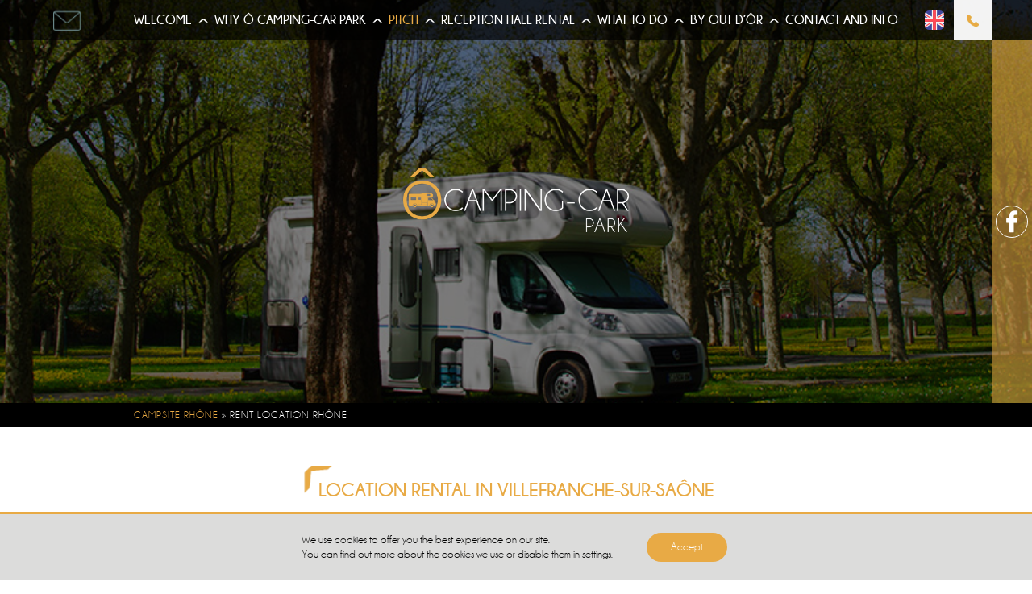

--- FILE ---
content_type: text/html; charset=utf-8
request_url: https://www.google.com/recaptcha/api2/anchor?ar=1&k=6Le2mmIeAAAAADMw0lbKE01F40P43a15tn4jmuD2&co=aHR0cHM6Ly93d3cuY2FtcGluZ3BhcmMtYmVhdWpvbGFpcy5jb206NDQz&hl=en&v=N67nZn4AqZkNcbeMu4prBgzg&size=invisible&anchor-ms=20000&execute-ms=30000&cb=gugsl2nk1ua2
body_size: 48790
content:
<!DOCTYPE HTML><html dir="ltr" lang="en"><head><meta http-equiv="Content-Type" content="text/html; charset=UTF-8">
<meta http-equiv="X-UA-Compatible" content="IE=edge">
<title>reCAPTCHA</title>
<style type="text/css">
/* cyrillic-ext */
@font-face {
  font-family: 'Roboto';
  font-style: normal;
  font-weight: 400;
  font-stretch: 100%;
  src: url(//fonts.gstatic.com/s/roboto/v48/KFO7CnqEu92Fr1ME7kSn66aGLdTylUAMa3GUBHMdazTgWw.woff2) format('woff2');
  unicode-range: U+0460-052F, U+1C80-1C8A, U+20B4, U+2DE0-2DFF, U+A640-A69F, U+FE2E-FE2F;
}
/* cyrillic */
@font-face {
  font-family: 'Roboto';
  font-style: normal;
  font-weight: 400;
  font-stretch: 100%;
  src: url(//fonts.gstatic.com/s/roboto/v48/KFO7CnqEu92Fr1ME7kSn66aGLdTylUAMa3iUBHMdazTgWw.woff2) format('woff2');
  unicode-range: U+0301, U+0400-045F, U+0490-0491, U+04B0-04B1, U+2116;
}
/* greek-ext */
@font-face {
  font-family: 'Roboto';
  font-style: normal;
  font-weight: 400;
  font-stretch: 100%;
  src: url(//fonts.gstatic.com/s/roboto/v48/KFO7CnqEu92Fr1ME7kSn66aGLdTylUAMa3CUBHMdazTgWw.woff2) format('woff2');
  unicode-range: U+1F00-1FFF;
}
/* greek */
@font-face {
  font-family: 'Roboto';
  font-style: normal;
  font-weight: 400;
  font-stretch: 100%;
  src: url(//fonts.gstatic.com/s/roboto/v48/KFO7CnqEu92Fr1ME7kSn66aGLdTylUAMa3-UBHMdazTgWw.woff2) format('woff2');
  unicode-range: U+0370-0377, U+037A-037F, U+0384-038A, U+038C, U+038E-03A1, U+03A3-03FF;
}
/* math */
@font-face {
  font-family: 'Roboto';
  font-style: normal;
  font-weight: 400;
  font-stretch: 100%;
  src: url(//fonts.gstatic.com/s/roboto/v48/KFO7CnqEu92Fr1ME7kSn66aGLdTylUAMawCUBHMdazTgWw.woff2) format('woff2');
  unicode-range: U+0302-0303, U+0305, U+0307-0308, U+0310, U+0312, U+0315, U+031A, U+0326-0327, U+032C, U+032F-0330, U+0332-0333, U+0338, U+033A, U+0346, U+034D, U+0391-03A1, U+03A3-03A9, U+03B1-03C9, U+03D1, U+03D5-03D6, U+03F0-03F1, U+03F4-03F5, U+2016-2017, U+2034-2038, U+203C, U+2040, U+2043, U+2047, U+2050, U+2057, U+205F, U+2070-2071, U+2074-208E, U+2090-209C, U+20D0-20DC, U+20E1, U+20E5-20EF, U+2100-2112, U+2114-2115, U+2117-2121, U+2123-214F, U+2190, U+2192, U+2194-21AE, U+21B0-21E5, U+21F1-21F2, U+21F4-2211, U+2213-2214, U+2216-22FF, U+2308-230B, U+2310, U+2319, U+231C-2321, U+2336-237A, U+237C, U+2395, U+239B-23B7, U+23D0, U+23DC-23E1, U+2474-2475, U+25AF, U+25B3, U+25B7, U+25BD, U+25C1, U+25CA, U+25CC, U+25FB, U+266D-266F, U+27C0-27FF, U+2900-2AFF, U+2B0E-2B11, U+2B30-2B4C, U+2BFE, U+3030, U+FF5B, U+FF5D, U+1D400-1D7FF, U+1EE00-1EEFF;
}
/* symbols */
@font-face {
  font-family: 'Roboto';
  font-style: normal;
  font-weight: 400;
  font-stretch: 100%;
  src: url(//fonts.gstatic.com/s/roboto/v48/KFO7CnqEu92Fr1ME7kSn66aGLdTylUAMaxKUBHMdazTgWw.woff2) format('woff2');
  unicode-range: U+0001-000C, U+000E-001F, U+007F-009F, U+20DD-20E0, U+20E2-20E4, U+2150-218F, U+2190, U+2192, U+2194-2199, U+21AF, U+21E6-21F0, U+21F3, U+2218-2219, U+2299, U+22C4-22C6, U+2300-243F, U+2440-244A, U+2460-24FF, U+25A0-27BF, U+2800-28FF, U+2921-2922, U+2981, U+29BF, U+29EB, U+2B00-2BFF, U+4DC0-4DFF, U+FFF9-FFFB, U+10140-1018E, U+10190-1019C, U+101A0, U+101D0-101FD, U+102E0-102FB, U+10E60-10E7E, U+1D2C0-1D2D3, U+1D2E0-1D37F, U+1F000-1F0FF, U+1F100-1F1AD, U+1F1E6-1F1FF, U+1F30D-1F30F, U+1F315, U+1F31C, U+1F31E, U+1F320-1F32C, U+1F336, U+1F378, U+1F37D, U+1F382, U+1F393-1F39F, U+1F3A7-1F3A8, U+1F3AC-1F3AF, U+1F3C2, U+1F3C4-1F3C6, U+1F3CA-1F3CE, U+1F3D4-1F3E0, U+1F3ED, U+1F3F1-1F3F3, U+1F3F5-1F3F7, U+1F408, U+1F415, U+1F41F, U+1F426, U+1F43F, U+1F441-1F442, U+1F444, U+1F446-1F449, U+1F44C-1F44E, U+1F453, U+1F46A, U+1F47D, U+1F4A3, U+1F4B0, U+1F4B3, U+1F4B9, U+1F4BB, U+1F4BF, U+1F4C8-1F4CB, U+1F4D6, U+1F4DA, U+1F4DF, U+1F4E3-1F4E6, U+1F4EA-1F4ED, U+1F4F7, U+1F4F9-1F4FB, U+1F4FD-1F4FE, U+1F503, U+1F507-1F50B, U+1F50D, U+1F512-1F513, U+1F53E-1F54A, U+1F54F-1F5FA, U+1F610, U+1F650-1F67F, U+1F687, U+1F68D, U+1F691, U+1F694, U+1F698, U+1F6AD, U+1F6B2, U+1F6B9-1F6BA, U+1F6BC, U+1F6C6-1F6CF, U+1F6D3-1F6D7, U+1F6E0-1F6EA, U+1F6F0-1F6F3, U+1F6F7-1F6FC, U+1F700-1F7FF, U+1F800-1F80B, U+1F810-1F847, U+1F850-1F859, U+1F860-1F887, U+1F890-1F8AD, U+1F8B0-1F8BB, U+1F8C0-1F8C1, U+1F900-1F90B, U+1F93B, U+1F946, U+1F984, U+1F996, U+1F9E9, U+1FA00-1FA6F, U+1FA70-1FA7C, U+1FA80-1FA89, U+1FA8F-1FAC6, U+1FACE-1FADC, U+1FADF-1FAE9, U+1FAF0-1FAF8, U+1FB00-1FBFF;
}
/* vietnamese */
@font-face {
  font-family: 'Roboto';
  font-style: normal;
  font-weight: 400;
  font-stretch: 100%;
  src: url(//fonts.gstatic.com/s/roboto/v48/KFO7CnqEu92Fr1ME7kSn66aGLdTylUAMa3OUBHMdazTgWw.woff2) format('woff2');
  unicode-range: U+0102-0103, U+0110-0111, U+0128-0129, U+0168-0169, U+01A0-01A1, U+01AF-01B0, U+0300-0301, U+0303-0304, U+0308-0309, U+0323, U+0329, U+1EA0-1EF9, U+20AB;
}
/* latin-ext */
@font-face {
  font-family: 'Roboto';
  font-style: normal;
  font-weight: 400;
  font-stretch: 100%;
  src: url(//fonts.gstatic.com/s/roboto/v48/KFO7CnqEu92Fr1ME7kSn66aGLdTylUAMa3KUBHMdazTgWw.woff2) format('woff2');
  unicode-range: U+0100-02BA, U+02BD-02C5, U+02C7-02CC, U+02CE-02D7, U+02DD-02FF, U+0304, U+0308, U+0329, U+1D00-1DBF, U+1E00-1E9F, U+1EF2-1EFF, U+2020, U+20A0-20AB, U+20AD-20C0, U+2113, U+2C60-2C7F, U+A720-A7FF;
}
/* latin */
@font-face {
  font-family: 'Roboto';
  font-style: normal;
  font-weight: 400;
  font-stretch: 100%;
  src: url(//fonts.gstatic.com/s/roboto/v48/KFO7CnqEu92Fr1ME7kSn66aGLdTylUAMa3yUBHMdazQ.woff2) format('woff2');
  unicode-range: U+0000-00FF, U+0131, U+0152-0153, U+02BB-02BC, U+02C6, U+02DA, U+02DC, U+0304, U+0308, U+0329, U+2000-206F, U+20AC, U+2122, U+2191, U+2193, U+2212, U+2215, U+FEFF, U+FFFD;
}
/* cyrillic-ext */
@font-face {
  font-family: 'Roboto';
  font-style: normal;
  font-weight: 500;
  font-stretch: 100%;
  src: url(//fonts.gstatic.com/s/roboto/v48/KFO7CnqEu92Fr1ME7kSn66aGLdTylUAMa3GUBHMdazTgWw.woff2) format('woff2');
  unicode-range: U+0460-052F, U+1C80-1C8A, U+20B4, U+2DE0-2DFF, U+A640-A69F, U+FE2E-FE2F;
}
/* cyrillic */
@font-face {
  font-family: 'Roboto';
  font-style: normal;
  font-weight: 500;
  font-stretch: 100%;
  src: url(//fonts.gstatic.com/s/roboto/v48/KFO7CnqEu92Fr1ME7kSn66aGLdTylUAMa3iUBHMdazTgWw.woff2) format('woff2');
  unicode-range: U+0301, U+0400-045F, U+0490-0491, U+04B0-04B1, U+2116;
}
/* greek-ext */
@font-face {
  font-family: 'Roboto';
  font-style: normal;
  font-weight: 500;
  font-stretch: 100%;
  src: url(//fonts.gstatic.com/s/roboto/v48/KFO7CnqEu92Fr1ME7kSn66aGLdTylUAMa3CUBHMdazTgWw.woff2) format('woff2');
  unicode-range: U+1F00-1FFF;
}
/* greek */
@font-face {
  font-family: 'Roboto';
  font-style: normal;
  font-weight: 500;
  font-stretch: 100%;
  src: url(//fonts.gstatic.com/s/roboto/v48/KFO7CnqEu92Fr1ME7kSn66aGLdTylUAMa3-UBHMdazTgWw.woff2) format('woff2');
  unicode-range: U+0370-0377, U+037A-037F, U+0384-038A, U+038C, U+038E-03A1, U+03A3-03FF;
}
/* math */
@font-face {
  font-family: 'Roboto';
  font-style: normal;
  font-weight: 500;
  font-stretch: 100%;
  src: url(//fonts.gstatic.com/s/roboto/v48/KFO7CnqEu92Fr1ME7kSn66aGLdTylUAMawCUBHMdazTgWw.woff2) format('woff2');
  unicode-range: U+0302-0303, U+0305, U+0307-0308, U+0310, U+0312, U+0315, U+031A, U+0326-0327, U+032C, U+032F-0330, U+0332-0333, U+0338, U+033A, U+0346, U+034D, U+0391-03A1, U+03A3-03A9, U+03B1-03C9, U+03D1, U+03D5-03D6, U+03F0-03F1, U+03F4-03F5, U+2016-2017, U+2034-2038, U+203C, U+2040, U+2043, U+2047, U+2050, U+2057, U+205F, U+2070-2071, U+2074-208E, U+2090-209C, U+20D0-20DC, U+20E1, U+20E5-20EF, U+2100-2112, U+2114-2115, U+2117-2121, U+2123-214F, U+2190, U+2192, U+2194-21AE, U+21B0-21E5, U+21F1-21F2, U+21F4-2211, U+2213-2214, U+2216-22FF, U+2308-230B, U+2310, U+2319, U+231C-2321, U+2336-237A, U+237C, U+2395, U+239B-23B7, U+23D0, U+23DC-23E1, U+2474-2475, U+25AF, U+25B3, U+25B7, U+25BD, U+25C1, U+25CA, U+25CC, U+25FB, U+266D-266F, U+27C0-27FF, U+2900-2AFF, U+2B0E-2B11, U+2B30-2B4C, U+2BFE, U+3030, U+FF5B, U+FF5D, U+1D400-1D7FF, U+1EE00-1EEFF;
}
/* symbols */
@font-face {
  font-family: 'Roboto';
  font-style: normal;
  font-weight: 500;
  font-stretch: 100%;
  src: url(//fonts.gstatic.com/s/roboto/v48/KFO7CnqEu92Fr1ME7kSn66aGLdTylUAMaxKUBHMdazTgWw.woff2) format('woff2');
  unicode-range: U+0001-000C, U+000E-001F, U+007F-009F, U+20DD-20E0, U+20E2-20E4, U+2150-218F, U+2190, U+2192, U+2194-2199, U+21AF, U+21E6-21F0, U+21F3, U+2218-2219, U+2299, U+22C4-22C6, U+2300-243F, U+2440-244A, U+2460-24FF, U+25A0-27BF, U+2800-28FF, U+2921-2922, U+2981, U+29BF, U+29EB, U+2B00-2BFF, U+4DC0-4DFF, U+FFF9-FFFB, U+10140-1018E, U+10190-1019C, U+101A0, U+101D0-101FD, U+102E0-102FB, U+10E60-10E7E, U+1D2C0-1D2D3, U+1D2E0-1D37F, U+1F000-1F0FF, U+1F100-1F1AD, U+1F1E6-1F1FF, U+1F30D-1F30F, U+1F315, U+1F31C, U+1F31E, U+1F320-1F32C, U+1F336, U+1F378, U+1F37D, U+1F382, U+1F393-1F39F, U+1F3A7-1F3A8, U+1F3AC-1F3AF, U+1F3C2, U+1F3C4-1F3C6, U+1F3CA-1F3CE, U+1F3D4-1F3E0, U+1F3ED, U+1F3F1-1F3F3, U+1F3F5-1F3F7, U+1F408, U+1F415, U+1F41F, U+1F426, U+1F43F, U+1F441-1F442, U+1F444, U+1F446-1F449, U+1F44C-1F44E, U+1F453, U+1F46A, U+1F47D, U+1F4A3, U+1F4B0, U+1F4B3, U+1F4B9, U+1F4BB, U+1F4BF, U+1F4C8-1F4CB, U+1F4D6, U+1F4DA, U+1F4DF, U+1F4E3-1F4E6, U+1F4EA-1F4ED, U+1F4F7, U+1F4F9-1F4FB, U+1F4FD-1F4FE, U+1F503, U+1F507-1F50B, U+1F50D, U+1F512-1F513, U+1F53E-1F54A, U+1F54F-1F5FA, U+1F610, U+1F650-1F67F, U+1F687, U+1F68D, U+1F691, U+1F694, U+1F698, U+1F6AD, U+1F6B2, U+1F6B9-1F6BA, U+1F6BC, U+1F6C6-1F6CF, U+1F6D3-1F6D7, U+1F6E0-1F6EA, U+1F6F0-1F6F3, U+1F6F7-1F6FC, U+1F700-1F7FF, U+1F800-1F80B, U+1F810-1F847, U+1F850-1F859, U+1F860-1F887, U+1F890-1F8AD, U+1F8B0-1F8BB, U+1F8C0-1F8C1, U+1F900-1F90B, U+1F93B, U+1F946, U+1F984, U+1F996, U+1F9E9, U+1FA00-1FA6F, U+1FA70-1FA7C, U+1FA80-1FA89, U+1FA8F-1FAC6, U+1FACE-1FADC, U+1FADF-1FAE9, U+1FAF0-1FAF8, U+1FB00-1FBFF;
}
/* vietnamese */
@font-face {
  font-family: 'Roboto';
  font-style: normal;
  font-weight: 500;
  font-stretch: 100%;
  src: url(//fonts.gstatic.com/s/roboto/v48/KFO7CnqEu92Fr1ME7kSn66aGLdTylUAMa3OUBHMdazTgWw.woff2) format('woff2');
  unicode-range: U+0102-0103, U+0110-0111, U+0128-0129, U+0168-0169, U+01A0-01A1, U+01AF-01B0, U+0300-0301, U+0303-0304, U+0308-0309, U+0323, U+0329, U+1EA0-1EF9, U+20AB;
}
/* latin-ext */
@font-face {
  font-family: 'Roboto';
  font-style: normal;
  font-weight: 500;
  font-stretch: 100%;
  src: url(//fonts.gstatic.com/s/roboto/v48/KFO7CnqEu92Fr1ME7kSn66aGLdTylUAMa3KUBHMdazTgWw.woff2) format('woff2');
  unicode-range: U+0100-02BA, U+02BD-02C5, U+02C7-02CC, U+02CE-02D7, U+02DD-02FF, U+0304, U+0308, U+0329, U+1D00-1DBF, U+1E00-1E9F, U+1EF2-1EFF, U+2020, U+20A0-20AB, U+20AD-20C0, U+2113, U+2C60-2C7F, U+A720-A7FF;
}
/* latin */
@font-face {
  font-family: 'Roboto';
  font-style: normal;
  font-weight: 500;
  font-stretch: 100%;
  src: url(//fonts.gstatic.com/s/roboto/v48/KFO7CnqEu92Fr1ME7kSn66aGLdTylUAMa3yUBHMdazQ.woff2) format('woff2');
  unicode-range: U+0000-00FF, U+0131, U+0152-0153, U+02BB-02BC, U+02C6, U+02DA, U+02DC, U+0304, U+0308, U+0329, U+2000-206F, U+20AC, U+2122, U+2191, U+2193, U+2212, U+2215, U+FEFF, U+FFFD;
}
/* cyrillic-ext */
@font-face {
  font-family: 'Roboto';
  font-style: normal;
  font-weight: 900;
  font-stretch: 100%;
  src: url(//fonts.gstatic.com/s/roboto/v48/KFO7CnqEu92Fr1ME7kSn66aGLdTylUAMa3GUBHMdazTgWw.woff2) format('woff2');
  unicode-range: U+0460-052F, U+1C80-1C8A, U+20B4, U+2DE0-2DFF, U+A640-A69F, U+FE2E-FE2F;
}
/* cyrillic */
@font-face {
  font-family: 'Roboto';
  font-style: normal;
  font-weight: 900;
  font-stretch: 100%;
  src: url(//fonts.gstatic.com/s/roboto/v48/KFO7CnqEu92Fr1ME7kSn66aGLdTylUAMa3iUBHMdazTgWw.woff2) format('woff2');
  unicode-range: U+0301, U+0400-045F, U+0490-0491, U+04B0-04B1, U+2116;
}
/* greek-ext */
@font-face {
  font-family: 'Roboto';
  font-style: normal;
  font-weight: 900;
  font-stretch: 100%;
  src: url(//fonts.gstatic.com/s/roboto/v48/KFO7CnqEu92Fr1ME7kSn66aGLdTylUAMa3CUBHMdazTgWw.woff2) format('woff2');
  unicode-range: U+1F00-1FFF;
}
/* greek */
@font-face {
  font-family: 'Roboto';
  font-style: normal;
  font-weight: 900;
  font-stretch: 100%;
  src: url(//fonts.gstatic.com/s/roboto/v48/KFO7CnqEu92Fr1ME7kSn66aGLdTylUAMa3-UBHMdazTgWw.woff2) format('woff2');
  unicode-range: U+0370-0377, U+037A-037F, U+0384-038A, U+038C, U+038E-03A1, U+03A3-03FF;
}
/* math */
@font-face {
  font-family: 'Roboto';
  font-style: normal;
  font-weight: 900;
  font-stretch: 100%;
  src: url(//fonts.gstatic.com/s/roboto/v48/KFO7CnqEu92Fr1ME7kSn66aGLdTylUAMawCUBHMdazTgWw.woff2) format('woff2');
  unicode-range: U+0302-0303, U+0305, U+0307-0308, U+0310, U+0312, U+0315, U+031A, U+0326-0327, U+032C, U+032F-0330, U+0332-0333, U+0338, U+033A, U+0346, U+034D, U+0391-03A1, U+03A3-03A9, U+03B1-03C9, U+03D1, U+03D5-03D6, U+03F0-03F1, U+03F4-03F5, U+2016-2017, U+2034-2038, U+203C, U+2040, U+2043, U+2047, U+2050, U+2057, U+205F, U+2070-2071, U+2074-208E, U+2090-209C, U+20D0-20DC, U+20E1, U+20E5-20EF, U+2100-2112, U+2114-2115, U+2117-2121, U+2123-214F, U+2190, U+2192, U+2194-21AE, U+21B0-21E5, U+21F1-21F2, U+21F4-2211, U+2213-2214, U+2216-22FF, U+2308-230B, U+2310, U+2319, U+231C-2321, U+2336-237A, U+237C, U+2395, U+239B-23B7, U+23D0, U+23DC-23E1, U+2474-2475, U+25AF, U+25B3, U+25B7, U+25BD, U+25C1, U+25CA, U+25CC, U+25FB, U+266D-266F, U+27C0-27FF, U+2900-2AFF, U+2B0E-2B11, U+2B30-2B4C, U+2BFE, U+3030, U+FF5B, U+FF5D, U+1D400-1D7FF, U+1EE00-1EEFF;
}
/* symbols */
@font-face {
  font-family: 'Roboto';
  font-style: normal;
  font-weight: 900;
  font-stretch: 100%;
  src: url(//fonts.gstatic.com/s/roboto/v48/KFO7CnqEu92Fr1ME7kSn66aGLdTylUAMaxKUBHMdazTgWw.woff2) format('woff2');
  unicode-range: U+0001-000C, U+000E-001F, U+007F-009F, U+20DD-20E0, U+20E2-20E4, U+2150-218F, U+2190, U+2192, U+2194-2199, U+21AF, U+21E6-21F0, U+21F3, U+2218-2219, U+2299, U+22C4-22C6, U+2300-243F, U+2440-244A, U+2460-24FF, U+25A0-27BF, U+2800-28FF, U+2921-2922, U+2981, U+29BF, U+29EB, U+2B00-2BFF, U+4DC0-4DFF, U+FFF9-FFFB, U+10140-1018E, U+10190-1019C, U+101A0, U+101D0-101FD, U+102E0-102FB, U+10E60-10E7E, U+1D2C0-1D2D3, U+1D2E0-1D37F, U+1F000-1F0FF, U+1F100-1F1AD, U+1F1E6-1F1FF, U+1F30D-1F30F, U+1F315, U+1F31C, U+1F31E, U+1F320-1F32C, U+1F336, U+1F378, U+1F37D, U+1F382, U+1F393-1F39F, U+1F3A7-1F3A8, U+1F3AC-1F3AF, U+1F3C2, U+1F3C4-1F3C6, U+1F3CA-1F3CE, U+1F3D4-1F3E0, U+1F3ED, U+1F3F1-1F3F3, U+1F3F5-1F3F7, U+1F408, U+1F415, U+1F41F, U+1F426, U+1F43F, U+1F441-1F442, U+1F444, U+1F446-1F449, U+1F44C-1F44E, U+1F453, U+1F46A, U+1F47D, U+1F4A3, U+1F4B0, U+1F4B3, U+1F4B9, U+1F4BB, U+1F4BF, U+1F4C8-1F4CB, U+1F4D6, U+1F4DA, U+1F4DF, U+1F4E3-1F4E6, U+1F4EA-1F4ED, U+1F4F7, U+1F4F9-1F4FB, U+1F4FD-1F4FE, U+1F503, U+1F507-1F50B, U+1F50D, U+1F512-1F513, U+1F53E-1F54A, U+1F54F-1F5FA, U+1F610, U+1F650-1F67F, U+1F687, U+1F68D, U+1F691, U+1F694, U+1F698, U+1F6AD, U+1F6B2, U+1F6B9-1F6BA, U+1F6BC, U+1F6C6-1F6CF, U+1F6D3-1F6D7, U+1F6E0-1F6EA, U+1F6F0-1F6F3, U+1F6F7-1F6FC, U+1F700-1F7FF, U+1F800-1F80B, U+1F810-1F847, U+1F850-1F859, U+1F860-1F887, U+1F890-1F8AD, U+1F8B0-1F8BB, U+1F8C0-1F8C1, U+1F900-1F90B, U+1F93B, U+1F946, U+1F984, U+1F996, U+1F9E9, U+1FA00-1FA6F, U+1FA70-1FA7C, U+1FA80-1FA89, U+1FA8F-1FAC6, U+1FACE-1FADC, U+1FADF-1FAE9, U+1FAF0-1FAF8, U+1FB00-1FBFF;
}
/* vietnamese */
@font-face {
  font-family: 'Roboto';
  font-style: normal;
  font-weight: 900;
  font-stretch: 100%;
  src: url(//fonts.gstatic.com/s/roboto/v48/KFO7CnqEu92Fr1ME7kSn66aGLdTylUAMa3OUBHMdazTgWw.woff2) format('woff2');
  unicode-range: U+0102-0103, U+0110-0111, U+0128-0129, U+0168-0169, U+01A0-01A1, U+01AF-01B0, U+0300-0301, U+0303-0304, U+0308-0309, U+0323, U+0329, U+1EA0-1EF9, U+20AB;
}
/* latin-ext */
@font-face {
  font-family: 'Roboto';
  font-style: normal;
  font-weight: 900;
  font-stretch: 100%;
  src: url(//fonts.gstatic.com/s/roboto/v48/KFO7CnqEu92Fr1ME7kSn66aGLdTylUAMa3KUBHMdazTgWw.woff2) format('woff2');
  unicode-range: U+0100-02BA, U+02BD-02C5, U+02C7-02CC, U+02CE-02D7, U+02DD-02FF, U+0304, U+0308, U+0329, U+1D00-1DBF, U+1E00-1E9F, U+1EF2-1EFF, U+2020, U+20A0-20AB, U+20AD-20C0, U+2113, U+2C60-2C7F, U+A720-A7FF;
}
/* latin */
@font-face {
  font-family: 'Roboto';
  font-style: normal;
  font-weight: 900;
  font-stretch: 100%;
  src: url(//fonts.gstatic.com/s/roboto/v48/KFO7CnqEu92Fr1ME7kSn66aGLdTylUAMa3yUBHMdazQ.woff2) format('woff2');
  unicode-range: U+0000-00FF, U+0131, U+0152-0153, U+02BB-02BC, U+02C6, U+02DA, U+02DC, U+0304, U+0308, U+0329, U+2000-206F, U+20AC, U+2122, U+2191, U+2193, U+2212, U+2215, U+FEFF, U+FFFD;
}

</style>
<link rel="stylesheet" type="text/css" href="https://www.gstatic.com/recaptcha/releases/N67nZn4AqZkNcbeMu4prBgzg/styles__ltr.css">
<script nonce="lThuySwhfDVM_UqkW0BImQ" type="text/javascript">window['__recaptcha_api'] = 'https://www.google.com/recaptcha/api2/';</script>
<script type="text/javascript" src="https://www.gstatic.com/recaptcha/releases/N67nZn4AqZkNcbeMu4prBgzg/recaptcha__en.js" nonce="lThuySwhfDVM_UqkW0BImQ">
      
    </script></head>
<body><div id="rc-anchor-alert" class="rc-anchor-alert"></div>
<input type="hidden" id="recaptcha-token" value="[base64]">
<script type="text/javascript" nonce="lThuySwhfDVM_UqkW0BImQ">
      recaptcha.anchor.Main.init("[\x22ainput\x22,[\x22bgdata\x22,\x22\x22,\[base64]/[base64]/[base64]/ZyhXLGgpOnEoW04sMjEsbF0sVywwKSxoKSxmYWxzZSxmYWxzZSl9Y2F0Y2goayl7RygzNTgsVyk/[base64]/[base64]/[base64]/[base64]/[base64]/[base64]/[base64]/bmV3IEJbT10oRFswXSk6dz09Mj9uZXcgQltPXShEWzBdLERbMV0pOnc9PTM/bmV3IEJbT10oRFswXSxEWzFdLERbMl0pOnc9PTQ/[base64]/[base64]/[base64]/[base64]/[base64]\\u003d\x22,\[base64]\\u003d\\u003d\x22,\x22S8Odwo4cK8Oow45Vwp/DqcO8c2keSsKrw7VjQMKtfEjDucOzwpJpfcOXw43CqADCpjkWwqUkwotDa8KIS8KgJQXDkU58ecKFwq3Dj8KRw5bDhMKaw5fDjgHCsmjCjcK4wqvCkcKlw5vCgSbDuMKLC8KPZ1DDicO6worDosOZw7/Cu8OYwq0HYMK4wql3fiI2wqQIwpgdBcKXwpvDqU/DscKRw5bCn8OcPUFGwrYdwqHCvMKRwoktGcKyN0DDocOCwqzCtMOPwrTCiT3Dkw7CkMOAw4LDocO1wpsKwo9AIMOfwqcfwpJcYMOzwqAeUcKuw5tJTsKkwrVuw55qw5HCnDXDpArCs1DCncO/OcKiw4tIwrzDisO6F8OMIQQXBcKKZQ55TcOkJsKebsOILcOSwqzDk3HDlsKDw4rCmCLDhA9CegDCiDUaw4pAw7Y3wrLCtRzDpRzDvsKJH8OQwpBQwq7DvcKBw4PDr0JucMK/DMKLw67CtsOyDQFmKFvCkX4uwoPDpGlsw5TCuUTCs1dPw5MSG1zCm8OXwpoww7PDpkl5EsKiOsKXEMKGSx1VKcKRbsOKw7VVRgjDhWbCi8KLYGNZNwxYwp4TLcK0w6Ztw7nCn3dJw5/[base64]/CsD0gw5MSwqdSQ0PDhDgCw6zDlMOVGcK6w4BIABNgHgvDr8KTKkfCssO/PWxDwrTCj35Ww4XDiMOyScObw73Cu8OqXFk4NsOnwoM1QcOFUEk5N8Oiw5LCk8OPw43CvcK4PcKvwqA2EcKPwpHCihrDjcO4fmfDvwABwqt2wpfCrMOuwphSXWvDiMOZFhxKBmJtwrjDvlNjw7jCh8KZWsONBWx5w6sYB8Kxw73CrsO2wr/ChMONW1RGPDJNHVMGwrbDjmNccMOewp4dwolpOsKTHsKOEMKXw7DDuMK0N8O7wqDCvcKww64yw6Mjw6QGX8K3bh9twqbDgMOwwpbCgcOIwr7DlW3CrULDnsOVwrF8wpTCj8KTa8Kkwph3WcOdw6TCsi0CHsKswoIGw6sPwqfDl8K/wq9eBcK/XsKYwrvDiSvCqEPDi3RBRTssPVjChMKcPcOkG2pFHlDDhAtVEC0lw7Mnc3DDgjQeGwbCtiFMwo9uwopDK8OWb8Ovwp3DvcO5e8K/[base64]/Cu8O6wqpAw4TCkMKCEQ9fRwh7AMKew5/Dt04jw7whM3LDsMOKIMO3MMOTdz9FwqHCigNAwrrCpSLDrsOHwq8RccOkwpRmU8KOWcKnwpAiw6jDtMKnYkbClsKLw7vDvMOdwrXCpMKAWRcWw5UKel7DnMKTwr/[base64]/[base64]/[base64]/CjSrCk8KSwqLCrcOsVMOeaAPCvhJnw57DokHDlcOLw6kvwqfDg8KtMlXDuTwkwqzDhAReUjjDgMOEwp0sw63DlD5ACsKkw4hDwp3DrcKKw77Dm3Esw4nChcKDwo5ewpJnKMOZw5rCksKiEcOzGsKewrHCi8KAw59hwoLCjcK7w5laa8KWTMObE8Orw5/[base64]/[base64]/[base64]/w5YZUybCncKNw74Fwq4LA8OBIcOpNiVOJMOAwqRZwp92w7zCvsOPbsO8FFrDt8OzKMKjwp3CliVxw7rDjFTCqW3Cv8O3wrnDkMO+wp01w4E+ExIRw5B8WC9pw6TCo8OQaMOIw6bCu8KLwpwqYcK5TS9Sw4VsEMKFw65jw5B+ccOnwrVlwoFawp/[base64]/CmFZ2Tm/DvMKEFhh6w6HCvsOKwrlfwrrDisOXwrnCiEYSDGQSwoAfwpjCmz4Dw4c/w5Uqw4jDjMO4csKma8OrwrzCqcKewozCiWdiw6rCpMOXXiQgbsKZYhjDsSjClwTCqMKKdMKPw4TDq8OEf23ChsKMw7EbAcKbwpPDklvCv8K5NHjDpm7CtgXDkk3CicOHw6pyw7fCvgzCtXI3wpYHw7x4KsKreMOtwrRYwrhowq3Cs1HDs0k3w4/Dt2PCumzDiTkow4HDv8Kmw5ByeSHDpTzCjMOEw5Q9w6bDs8K9wpPClwLCg8OVwrnDsMONw6gVLjDCkHDDui48CwbDjEcmwpcew7bCnlrCtWrCrMO0wqzCpic2wr7Co8KowrI7G8Otw69rMk/DlXwhQMKbw6sKw7jCicO4wonDvsOODCzDi8KxwonDsxLCtsKlF8OYw5/CmMKxw4DCjAgXZsK1dkQvw4N7wrN3wr8lw7RHw63DgU4VEMOJwqRuw75yNmkXwpXDvkjDuMKfwrzDpDXDscO4wrjDgcOOUC99fGkXOk8YbcOpw7nCi8Ouw7QuJHI2NcK2woMcUlvDjW1kRx/[base64]/DrcODAUzDiwRKwpXDkRNFwo7ChMK7w7FXwr7DpnILczLCs8OLw4NfTcOkwrDDtn7Dn8OwZC/Cvk1qwoPCrMKCwqQ/w4Y/McKRVExRUcKvwoQPasOMVcO8wrvCp8K3w7HDuRcSO8KNXMKHXhzDvFdOwpsBwosLWsOqwp3CggrCmG1TS8KjZ8KIwo4xN0QxDD0qecKXw5rCkjTDt8KPwpDCgiYeKjc/az1Rw58Hw67DrXl1worDjFLChhrDosKDJsOCFMKSwqpsSxnDrMKMB1bDusOewr3DmBDDkAI0wozCr3QtwoDDrkfDjMOEw6YbwpjDocOkwpV0wrshw7hew4szdMOoIMOVYUTDpMKDKEQgfsKhw64Ow5LDjU3CnDVaw43Cp8O/wpRnI8KfdGLDlcKtasOvSxHDswTDv8KUXzlMBSTDhsOSaEzCksO2wo/DsCjDpD/DoMKTwqxuADMiAMOAV3Bbw546w5Z9UcKcw5NpeFTCgMOWw73DncK8X8KGwpwQb0/CvF3DmcO/b8Oqw77CgMK7wofChMOxwr7Cv0dDwq8vXkrCsgBTUlXDtTTCmMKqw6LDj28vwpxpw4AkwrYAS8KtZ8O/B2fDqsKaw7ZsJw1bQsOhLSE8b8K7w5tKbcOwesODa8KCKQjDujsvKsKRw4MawpjDhMKpw7bDqMKBc3wIwpZHYsOfwqPDlcOMKcKiCMOVw5lHwp8TwojDl1XCucKuKkIaUFvDiWDCjkwFcFhbf2TDkDbDulzDmcOLAlU2SsKdw7TDh3vDoELDksOUwq/[base64]/DqlrCvMKBw6fCm8OXJ8OTw4clwqTDicKrInzCgsKGLsK/Ax13UMOjJl/CtT48w6bDuAjDvnvCtC/DsCLDqkQ+wrvDvQ7DjMOBZh9KdsOIwoFFw4Z+w7HDqBVmw4ZpPsKJYxrCj8KsHsO1XUPCqTbDpAggJDkQXsONOsOCw447w4FTKcOTwqfDlHEjE1XDocKUwrxDZsOuGHrDuMO5w4TCjcKqwp9NwpFba2JDFH/CvR/Cmk7DpWvCrsKBJsOgScOUI1/DpsO9cQjDimxteFHDncK2K8OQwrUDNxcDQMONRcKbwoEYc8KVw5/DtEkdHC7Clh9qw7UKwr/DkQvDrgMUwrdNwqLCqQPCuMKxeMOZwqvCmBsTwqrDrF1IV8KPSn45w6hHw7Iyw7tDwpllScOqJMOdesOGesOwFsO/w6vDqmPChljClMKhwqjDuMOaU0zClzISwqjDn8Ocwq/[base64]/Ckx1oWhxWEiDDnwnCr8OzW00Dw4R2OsO1I8K0ccOowpNJwpHDg159ED7CoVF5AyYMw5JpaA3CsMOkNn/CnFNNwpUfFSoDw6PDmMOKw5zCvMOGw5Asw7zCkBtPwrXCj8O9w4vCusOvWwNzQMO0AwvDgcKXbsOXFnTCkAwDwrzDosKLw4vClMK7w4JQIcOwJj/CucOrw70KwrbDhCnDk8KaSMOYIcOBRsKPXkBzw69JB8O3Mm7DksOidTzCtj/DnjE1XsOzw5YRwrt9woRSw5tMwrhiw7p0Mk0AwqJ3w6kLa0jDs8KeHcK4KsObEcKUFsKBVWbDuiEvw5JKIQrCnMOgG2chbMKXdDrChcO/bcO2wpXDocKIeBTDrcKPHA/Cj8KDw4HChcOkwooQa8K4woYAPAjCqXPCh3/[base64]/CnsKIw77CukfCrjhASMObfiDCjsOrwp3CocOYwoLDtVwHHcKvwoIuQBjCksOIw4ZZCgwzw6TCjMKaGMOjwpRULijDpsK5w6MZw5lXaMKowobDosOSwp3Dg8O8flHDklR4LHfDq0pMSRoBV8KWw6U5ScOxUMKja8Ohw4QKZ8KEwr1hEMKCLMKxRXJ/w4bDq8KaM8KmQAVCWcOIf8OdwrrCkQFYcDBkw6JOwqnCqMOlw5IvIMKfRcOew60uwoDCqcOcwoFOXMOqZcOfLVnCjsKFw7gSw5tHFEsgeMKBwq8Sw6QHwqFRacKxwp8FwqNlFsKqKsOtw4NDwqbCjinCncK3w5zDiMOvNDY/a8OtRRzCn8KawqJnwpPCmsONNcOmwovDq8Orw7oXRMKKwpU5ZR7Dvw8qRMOiw7HDm8Ojw7ENfWDCvy3DvcOlAkvDuS4pXcKleTrDpMO4ccKBQsOTwo0dJsOjw5zDu8OIwo/DrXVYKjPCsh05w44ww5xYQsOnwrXDssKpwrknw4bCn3oYw7rCj8O4wrLDlmxRwpNcwplQEMK/w6LClxvCpEbCr8OqWcKzw6LDo8K+CMOgw7DCt8Odwp8gw5FfTUDDn8KeHjhcwqXCvcOowq/DosKNwr13wqTCgsOTwrgrwrjCrsOzwr3DoMOPeAZYei/DnsOhLsOWfXPDsScya0DCk1o1w4bCtg/DksORwpgfwo4jVH5ofMKjwo4PAlxrwrDCgB4Yw5HDpcO5RyM3wooZw4rDtMO0Q8Ogwq/Dtm8Hw5nDvMOTEX/CosKWw7LCnxYDOXBSw7VzAsKwRTnCpATCvsKhasKmXsOjwrrDqSnCqsOfbsKDw47DvcK6f8KYwpNTw4XCkgNxSsK/[base64]/UsKkw53CmynDljZ0w69ewosUFMOUYEhuw5zDoMOCN29gw7Adw6fDpTtpw4XChSNHXg7CqzAwesKVw4DDnExpAsKFeXQ3ScOFHgZRw5rCgcOlUSDDicKGw5LDgwIsw5PDusOpw4JIw6vCvcODE8OpPBtGwozCjSnDuF0Xwp/DjBlIwq/CoMKDd0lFFMK1fk0WWnfDucK5fMKFwqrDi8OadVEOwqRtGsKFXcOVEcKQBMOhCsO5wq3DuMOHCnrCjBcAw53CtsK9ZsKUw4Byw6LDscO3Ph5VTcOMw5PCrsOtV04edMOqwpJxwp3CrkfCrsOOw7BFVcKzPcONHcKkw6/Ct8OVUjRjw44iw78Hw4XCjk7CvsOfI8OnwqHDuwMFwolBwpN2w5d6wp3DolDDi3PCvE19w4nCj8OrwqvDvH7CpMKmw7vDinfCsTjCuSvDpsOBU0TDrjzDvsOIwrvCi8K/[base64]/CicKMMwwSwpnDtCkhZzxrSRlpWhJawo/DmFcuWsOoRcKcVjUnP8OAw6XDhEhQVWPCgxpkSHszLkTDomHDjyXChADCncKVNcOWVcOuMcO4YMOIQU8cHzBVW8KAO1Idw47CkcOHfsKvw7x3w6kXw4DDgsONwqwJworDhkTCl8OqJcKbwqRhIiItPQPClB8sICzDsSjCvG0Cwogfw6/[base64]/CsDJ4wpwHw69Ww751VnjCmcKCw6UZZDJ6Dl8kSwFJVsOubSE9w51LwqnCnsOXwp5FRWoBw6gJE31GwoXDtcK1emTCrApiBMKYFHZUJ8KYwonDqcOBw7gaFsKxKQETO8OZWsOJwq0UaMKpcT/CrcKvwrLDocOgGcOTFAzDq8OywqTCgyvDicOdwqAkw7xTwprDosKow68vHgkKXMKtw5gKw7/CqjJ5wrUfTcOgw5orwqIhNMOFVsKcwoDDj8K8d8KAwogow7LCqsKBNkpUOcKtBhDCvcOKwoBdw6xDwrwewpDDjMOoS8KKw7jCo8K/wp8UQUbDo8Kow6LCqsKQGgECw4TCscK4MXHCisO4wqDDjcOZw6jCtMOWw6QQw6HCscOUOsOyOsONRz3Dl3XDlcK+UBzCscOwwqHDlcOwLRQVGmogw4oWwolxw5QUwokOCBDCuUzDlmDCvCcxCMOmFj1gwpQ7w4TCjivCh8O2woZeYMKBVwrChBHDgcKgdVLCkG/CkCUxS8OwaXwAZH/Di8O9w6c+wrcJCcOXw5zCvknDtMOGw4sJw7/Dr2DDoBlgSTTClgxJTsKraMK+esODL8OiAcOSF2/CpcO8YsO9w5PDucOhLsKHw70xIyzChCzDiQTCgcKZwqhLABLCmg3DmwVow41Dw7wZw4MFay9+wocpccO7w4RbwrBiLwLCocO8w6nCmMO7w6YlOAnDhD5rPsOidcKqw40rwr/[base64]/DjXHCsnHCpm7DnsOjw57Du2DDpMKRZsKUbCHDoMOoYcKpEm1wRsKjWcOpw5TDisOzW8KKwqvDq8KlT8KDw69/wpbCjMKUwrJtSlDCnsO6wpZ7SsOzVU7Dm8OBFwjCkgUIXcOUGE/[base64]/DncK3bwPClMKsPFopBcOSw7zDjAjDqEsWF8KOQEfCuMO0WiMPfsO/w77Du8OUG0xiwpjDvTTDgMKXwrnCscO6w4wTwoPClD0Yw599wogzw4MQUgbCjsKDw6Mewrt6BW8Cw6gGFcOsw7nDuw1zFcOoXcK2GMK5w5HDl8OYIcKefcKpw4TCjyLDtA/[base64]/CjjkSJcKUQcKGw5/CtFoQclrCohJrTMKFP8Kxw6lTChLCpMOGFT9NcwRrbBRaNsOrADjDrC7DtFk2wrXDl2lBw5ZiwrnClEnDuwVZL03DjMOxZmDDp1Epwp3DhHjCrcOASMKndz4kw7vCh3LDoWoBwpXDucOODMOmIsO2wqXDgsObQ0lkFkzCtsOoGhfDg8KkFMOAd8OMSj/CjBpgwrTDsgrCsX7DphEywqXDvcKawqvDoG53RMOAw5gxKR4vwr1Zw74AW8Otwq1twoBVHmFbw41fQsK9woXCgcKCw6ZxM8KPwq/CkcOWw7AYTDDCpcKGFsKrbDTCnBI8wrHCrzfCsghAwrLCgMKZFMKENS3Cn8KrwpQdNcO4w7TDiyB6wpQbPcO5dcOkw7/Dl8O6PcKGw4FkUsKYPMOhSkRKwqTDmxjDohbDuBrChV3Cin1QfnldeXd3w7nCv8O2wrcgdsKAO8OWw6HDk1bCr8OVwqoqGcK3L3pVw7wOw78sDsO0Ig0+w6YjE8K/[base64]/PCDDg2vDngdWTh7CtsKDw7vDqARfQHE3L8OVwoMlwq5JwqPDq2U+AyrCpCTDm8KSbRfDrMK1wpgpw68BwpcQwohMQ8OHZVFbbsOIw7rCsmY6w4zDscOkwp1IdcKLBMOtw4ADwonDlwvCg8KOw7/CgsOSwrshw5/DtcKRcAQAw7fCr8OAw54YUsKPeg1Awp14SWvDlsOsw7NdWMOvWSdfw6HCm1hKRUBlLsOowrzDlntOwrkuYMK1M8O7wpLDoGLCrzPDnsOLSsOtHzPChcKcwovCiHFdwqR/w6MxEsKIwqpjXEjCvhU7DxkRa8KjwqXDthduXksiwq3CpcKSccObwo7Du1/DkEbCrcOSwpYrbw50wrYOL8KmNsO8w5DDmVk6IMKPwp1OTcOfwq/DpSHDjnLCi38XcMOxw4YJwpNDwrdgcUXCssOYV2JzMMKfVmgjwoQRRFrCssOxwoE1OMKQw4MhwonDr8KOw6oPwq3CtxLCg8OawocNw7HCicKUwrxjw6I5BcKBYsKfUDkIw6HDlcK4wqHDiArDnBBxwq/DqWQ0GMOxLHkvw7Yvwp5/Ez/DuEMCw64Nwq3CosOOwpPDhlE1DsKYw5vDv8KgB8OeG8OPw4Yuwo7CisKTb8OmY8OPTsOFUmXCukoXw7DDpsOxw4vDuGvDnsOnw483JErDiktHw5kmbmLChwXDi8KlXBp4CMKRbMKVw4zDv2Jcwq/CrC7DgV/DtcKewrBxeV3CrMOpZC5Kw7chw70/[base64]/DkMKETgnDqAVsw6oeXsKuwpnDgsOJJcO0worCisKAUFTCrmXCsBPCglPDgBsyw7gsX8OiS8KKw4B9WsK/wo/DusKFw4w2UkrDtMOzRW5pFcKKVsOrC3jCt3XCkMKKw4AhGR3CmBdtw5U4N8OsKxxZwrrDssOLbcKQw6fCkS9eVMKKVFxGbcKXAGPDi8OGMyzDn8OVwqtDSsK+w6/[base64]/CoRtjccOfw5jDsRzDvsK0dxXCtyNIwpjCnMOcwodJwrszV8ODw5LDlMOtCl1LdB3CmjpTwrADwphHMcKCw5bDtcO0w78Gw5ECdAo7S2zCocK0JR7Dr8OFfcK6VDvCr8K+w4/CtcO6G8OPwoMqZBIZwoXDu8OMG3nCuMO6w7zCp8Oxwp0IE8ORf2wHDm5UDsOuWsKXWcOUex7CiRLDoMO+w4FrWgHDq8OVw5TDtRphVMOPwpNVw6xHw5EjwqXCjVUnXCfDuhDDqMKCb8OdwppQwqTDmMOowrTDv8ONE3FEG3XDh3QIwr/DhTEMCcO6SsKvw4rDlcOdwrnDncK5wpcmYMOjwpLCjMKWeMK7wphbcMKXw7vDtsOIQsK1TQTCvUXClcOpw7J6J1s+ZsONw6zCu8KHwpprw5Zvw7o0wpZzwqoWw6FrW8KIL3BiwonCjsOpw5fCucKLZkIowp/CnsKMw7BlVXzDksO+wrEkAMKVXS9pBsKxCSdww4FVI8OWDAQWV8OHwoILI8KeGArCtXBHw7hfwrzCjsOMw57DnCjCq8KdYsOiwp/DisOvJRjDkMKcw5vCj1/DrCYFw67DmFwJw5lGcSnCjsKZwpnDsnDCgXbDgMKfwq9bwqU+w68ZwqsuwqDDnD4WLsOISsOFw6HCpWFTw7h9wo8HPsOlwpLCsgnChMKRPMOQYsKAwr3DqkvDsiJHwpHCvMO6w5cHwoFCw6zCosOfRB/Dmg9xQkzCuBfCpgrDsR0MPFjCkMK7KVZawqrChGfDrMOwWMKpDkwoZsONG8OJw53DukrCmsKYSMOxw7/ChMKMw5BHL2XCr8K2wqJgw73DncO/M8KEaMKIwrHCisO3wrUYYsO1fcK5UcOEwoUMw50hGUpYBhHDlsKMVGPDjsOawo9lw6vDjMKvUnrDmgouwr3DuF0nNklcN8KHK8OGHmFPwr7CtSF1wqnDnARVe8KIKTLCk8Oiwq5/w5pmw4w1wrDCvcKlwrzCuH3Cmhc+w6lmHcKYfUzCosK+E8K3FVXDmRtAw63CiHHChsO+w4TCkVNaKCXCscKxw5hQc8KKwqt3woTDs2HDmxUSwpkAw7o6wo3Dmyl+w40NDsKUYS9ASGHDtMOHfw/CisOewrw8wq1Jw6DCm8Olw7gtQMOaw6AAYQHDn8K8w4ptwqEifcOswqlfacKPwpnCnSfDrmPCs8Odwqt+ZFEEw5x4Q8KYRGIlwrVACMKLwqrCmHl5GcKAWMKpVsKvCsKqHQTDiR7DqcKnfMOyEBg1w4ZxA37Du8OxwqNtcMOHasO8w7fDgC/DuArDqCkfKsKKNMOTwqHDtFvDgj1SdSTDhRcfw69rw5FEw6nCiirCgMKeHGHCjcKMwo1eOMOowrDDnEbCsMKzwooLw5BtWsKhJ8OEZcK9YcOrGcO+aWvDqkjCg8KnwrvDpyTCixg/[base64]/JsKuG0BFwoXDniLChRDDvSHCrUHCuMOgEcONXVI7KGd3HMOQw6VAw4pbfcKmwpTDlmIvLToOwrnCuxgTXB/[base64]/[base64]/UMKrR8Ozw6MdwqYeP8K/w60Iw53DvwUTAnUkw6LCm0rDlcKSJl7CosKmwoYNwrfDt1zDmA4VwpE6FMKEw6cqwpMdczLCtsKrwq4vwpLDtXrCn0ptRUfDisK4dCFowqJ5wqQrMWfDsxfDv8OKw4Icwq/CnB8DwrJ1wpppOiTDnMObwqFbwqIWwqoJw4pHw5o9woVeVFpkwobCpxvDvMKYwpjDpnocNsKAw6/Dr8OwG1UQNRLChsKOajTDn8O+bcOowp/Cmh9gW8OhwrskGcOaw7J3dMKnVMKxXGtqwovDj8O3wqvCiA88wqVVwprCgBnDs8KMR21twot3w49SRRvCosOwUmjDlSgUwrxdw7QTS8KuXSQQw4vCtcKQEcKkw5dFw6JmahIMfSjDjQIBLMOTT2nDsMOIZMKmd1gjDMOfAsOuw5jDnS/DucK6wqU1w4dEPmEBw6zCsSwdbMO9wogTw5DCpMKbCXMRw4jCrBdmwq3DmTJyPVHDqnDDoMOAZ0B0w4jDgMOsw7UEwoXDmUXDn0DCj37Cr3wMLyrDkcK2w61/[base64]/DvE0BKBNew6xZw5FJwpwNw43DsWrDk8KKw78DZcKWFUzCklM0wq/DlsOBRE59VMORNsOrQ2jDiMKrFwlhw4gyDsKBbsO3PVdhPMK9w4vDkGp2wrUpw7rCsXjCuB7DkhUgXl3CisOnwr7Cr8KKSEXDhMO3SC8SHGYFw6zCi8KzVcKZNC/DrMObIQxhdBwJw7s1KMKUwrjCtcOcwoMjecOZMCo0wrnChDl3TsK1wrDCrnc/[base64]/AMKcw4DDnTLCpmLDnMKfwp/[base64]/w77Cu8OaBmLDtxbCsmHDjsOZwqTDkDPDlmZVw6Y+CMKjb8Ogw4HCpiLDvh/CuyPDrR9rJWYOwrUTwqDCmgUQZcOpM8O5w4BNfz4fwrEEVXfDhDTCp8O7w4/Dp8Kowocvwqd1w5JgUMOGwpkpwqrCrcKcw7sEw6jDoMKeScKnQMOiAcK0AjY9w60Ww7phJsOYwoQ4fljDqcKTBcK9QyDChMO5wp/DoBrClsK+w5AfwrZmwp5sw7bCgS4dCsKnd1tSLsK4w7BaAh4Jwr/[base64]/bsO5OmE3w4PDjHcGNMKbFHnDrBXDrsKjw7/CvkNjR8OCLMKwJxHDnMOLMiHCnMO8UXLCrMKzbE/Ds8KvGC/CrQ/[base64]/[base64]/CpcKTw6Yvw6tqw6BBwrjDjMOPQsOhO8Orw6Y3woEtXsKAKGYdw43ChjoUw7LCj28/wrnDoQ3CmFM4wqvDs8Olwqh/AgDDsMOiwqAHEMO5VcK5w6ISN8Oma00FVEXDpMOXf8O5I8OPGSZ1dsK8GsK0Q0BmHSHDhMOuw5l8YsO8QUs0TmpTw4zCr8OpEEPDuC3DqQ3DvSbCsMKBwrUsI8O7wrTCuRPDjMOBYwvDo1E0TiwUUMKoRMKfWybDgwtfw6kgEzXCocKfw4/CkcOoGwxZw5HCrhARfhPCmsOnwqjCg8OGw6jDvsKnw4fChcOlwrtYTkXCl8KXaEgEI8K/w6wIwr7ChMO1w7zDpRXDucKcwpHCrsKYwpQBZsKYLn/DjMKMScKsWcODw7nDvxEXw5VVwp4ie8KbFE3DlMK1w6TCsFHDjsO/[base64]/CgnnCvkcmVsOVDcKfw4QVwprCucKAw4LCp8OXwpgtNcKHw6pWKMOYwrLCjB3CucKNwp/CjEgRw4jCqVbDqjHDmMOzIgLDpElow5fCqjNjw5/DjsKnw7/DohfCtcKLw5BCwoHCnnPCvMK1NiYVw5rDiy7CucKoY8OQeMOlL0zCpmBresK6SsO3IDLCoMOcwotOInnDvGYjX8Odw43DlcKFT8O6OsK/O8O0w5vDvFTDkB3CoMKeMsKfw5FwwrPDp01Va3XDiS3CkmgPfHVrwq/DhHzChsK5JwfDg8O4a8K9DcO/aWHChcO5wp/CrMK3JQTCplrCrEckw4vCg8Kdw7zCm8OiwrpQa1vCjsKgw6ouEsOmw4fCkgvDpMOZw4fDv3ZKFMOzwoNsH8K+wq/CsXt8O1rDoBkcwqTCg8Kkw6wKBwLCmCVQw4HCkUtWKB3DsEJpbcO2w7pHS8OrMHdJw7bDqcKjwrnDoMK7w7/DiWLDicOXwqnCvE/DjcOZw4LCmsKnw4l+EzXDpMKKw73DrcOpJwsnBzDCjMOhw5wxLMOsZ8Okwqt7ecKmwoA/wqLCqMKgwo7DocK3wr/CuFDClAvCqEfCm8OYVMKyYMO2bcOowpbDhsKXIXXCtB1fwrM9wrc2w7TCgsOGwop5wqLCnEM0b2Mkwrcow6rDmAbCvV1TwqbCuAlcNlLClFduwrbCkCzDgsK2WGVtQMOjwrTCvsOgw54naMOZw6PClRDDoi7CoHFkw6Btd0wvw49lwrMgw6stD8KVbD7DiMOEWQ/[base64]/[base64]/CscKRC8Osw7R9dcKQY8Kzw5s/[base64]/w4hswoNLw6sZw7YCQcKKw6LCuAJwF8KIBsOzw6nDi8K9FSbCj3HCjcOpNsKARFjClsKlwrrDrMOeB1bDkkNQwpRqw4rChHlMwo4Vay3CiMKKIMOQwprCkDgGwo4YDxzCoDnCvDUlMsKgERDDjh/[base64]/X1piTMKWWXnDqgYpw4fDgsKVdMOqwo/DjV7CtU/Dp3HDt13CkMOgw4PCpsKmw54gw73Dkk/DlsKQGCxJw7gow57DtMONwpnCp8OPw5Zuw4bCrcO8MhfCnDzCjXkgS8OrZcOUBEIiMxPDjHoAw7svwo7DtUgrwqEhwoh8IivCrcK2wpXDmsKTVMOmHsKJLHHDsg3Cqw3ClsOSIVjCmcOFFx8Cw4bCu2bDkcO2wpbCnWjCpBoPwpRbYsOOZn0vwqQPYD/CoMKCwrxQwo0wISnCqGlOwqoGwqDDrkPDmsKgw7dpCyPCsBvDvcKsCMKRw7FVw78HH8ODw6DConLDlQHDicO0Y8OfDlrDqwImDMO6FSw2w6vCmsOxCx/DnsK2w7dQRzDDicKVw77DiMO6wpoIFFnCshTCmMKHFxNsNcOkM8K6w67CqMKSFU0/w54lw5zCsMKVfsOqXcKmwqo7Vh/[base64]/DvcO4woYMWcOSw5rDiCJkasKYwpDDhBFgwrlsCsOkBHXCi1LDg8Osw5oNw5/Cq8O5wr7DoMKTL2jDrMK1w6syPsKDwpTChEUpwptLMh8gw45Fw5fDjMOpRA4iw5REw6nDhsKWMcKQw5Vaw6MqGcKywqArwojDijpfKABkwp0mw7rDq8K4wrHClnJ2wq5Xw73DplDDk8OMwp0bVMOqEyDCuFYHby/[base64]/CuX4ERTzDgHPDnXVJwpvDtMKCYhjDhh5tBMO8wobCr3/DgcOfwrF7wo19MHw0LVxqw7TChsOUwrlvAj/CvTXDg8Kzw6TDiXHCq8OtZy7CksKuN8KnFsK8woDCo1fDosKXw6rDrADDu8KAwprCq8ORw64Qw645WsKuaCPCqsOGw4PCtW/Do8Oiw4PDog8kEsOZw6rDjQPCoXbCisKRCxTDrzDCtsKKYmPCkAcAYcKjw5fDoCANLwvCl8KFwqcmVFpvwo/CjgTCkXFxUwZjw6HCo1o2H1seAgrCrgN/[base64]/fQgQDcKcw7pQS8K8HMOrwrMbAcK0w4HDicKjwoZ9XFYbJUEcwr7DpDcuAMKrbVXDi8OmR3PDiTTDhMOpw7onw4rDiMOlwrIZRsKFw7gewq3CuGbCoMKFwooPRMO0YgbDnsOASw0VwrxFWk3Dg8Klw7PDtMO4wrEBJcKAHA0Tw4s3wq9kw5LDhH49H8O+w4/DtMOAw6fCncK3wojDpRghwq3CjcOCw5ZrCsK6wrhJw5DDsGLCgsKSwpTCtl8ew6tfwoHClxfCkMKIwrtlPMOewpfDpMO/WyTCjltnwozCvWNzZsOOw4QUHxrCl8KXQj3CvMOST8OKMsOAGcOtP2TCssK4w5/DisK0woHCvQhPwrN/[base64]/[base64]/[base64]/DjMKqwq/[base64]/[base64]/[base64]/[base64]/C8K1JcO+JA1Kw7V9w51zwr0Sw6t+wpIkwpTDvMORFcOgTsKFwopJQ8O+QMO/wqwiwq7Cs8OMw4vCsW/DvMK/Pw8lfsKSwrvDhcOAO8O8w6/[base64]/CrgvCksKwwqDClnDDrmbChsO6w7XDrcK6bcOgOsKEw7pzFcOWwqEHw67Co8KSTsOTwovDokMsw7/Dsx9Qw59bwo/DlTMHwrLCsMOMw45sa8K9acOGcArChzYIfUQjOsONXcKyw51BCxXDilbCvVPDqsOpwpjDvRkKwqjDh2/[base64]/EkvChMO1e8OofB0CAsO/w4PCvXDDmG/[base64]/w6nCoMKIw5MCw4PCqXZ8woPCnMKow4jCn8Opw6vDmxUQwqcvw5LCl8O7wrvDuBzClMOOw4MZJC4NRUPDgkIQTxPDlETDhAZtKMKUwovDpDHCh09lY8Kvw55MU8KhPgTDr8KMwqVfcsOlYB/Dt8Ogwp7DjMONw5LCggzCg1guSw4hw6PDtMOlSsKnY1UCc8Olw7Yiw6HCscOWwrfCsMKowp7Du8OJD17ComENwq9Ww7jDtcKZbDnCqTpkwoYCw6jDt8OEw7nCrVwJwonCoDMJw7BrTXDDuMK1w7/CrcKICjVrX2hHwrjCqsK7Gn7Dk0RKw5LDukZ6woPDj8KgXhnCjyXCrF7CqHnDjMKTQMKJwqMfP8KgZ8Obw5cKAMKIwqx/WcKKw5R/ZirDt8KrZ8Ozw41GwodSEMKjwqvDnMOzwpXCisObWhVWTlJcwo4nV0zDpnhcw5zCkU8idUPDr8K2GksFL3nDlMOqw7QHw5rDiWbDmGrDsTrCvcO6Xk0/OHs7LlwsQsKLw4tDFCIifsOiQ8KSMcKew4p5fxAnUgc6wp3CncOgVEt8PGrDi8Kww4wXw5vDmBBJw4s8YBMVTcKAwoYLOsKlMXxvwoTDhsKbwooywqABw5EBCMO2wpzCs8KGOMOuSEhmwoXCu8Oew7/Du0nDhj/Dh8KiTMOYcl0pw5bCm8K9w5UqMlFJwrDDqwjCgMKnTMKfwpoTYknDumHCh25tw51VLA08w5R5w5DCoMKoN23DrkHCmcO6OSrCnhDCvsO4wr8lw5LDqsOiGz/[base64]/[base64]/N8OJGF/DkzbCjsOtw5LCtzoudcOWw6HDjcOaH2zDgsOHwqIZwqDDvsODE8OAw4zDgMK2w7/[base64]/[base64]/DjlzDl8KawobCrsKzwrPDv2BJw4bDuDxOw6c4R3prbsKhbsKLNMOMwpbCqsKywp/[base64]/EcKCdU9Ew5jCgMOUwqtcwrTCoEnCkMOWw4bDtAjCqEnDj3xxwqLCgRBbwoTCpyjDvzVtwqHDnDTDhMOeXwLCocObwqlgK8K4NGYXMcKVw7F/w73DgcK9w4rCpRIEbcOUw5HDmMKbwoRVwqEJeMOubG3DgzbDjsONwrPCnMKhwoV9wqXCvULCnCHDlcKrw4ZcGU1ebADCu2/[base64]/cjXCocKQbCEhwp4jwq0twpl6w6jCsUlMw53CmQfChcOEeV3CjAZOwoXCoGt8P3TCg2YoTMOZNUDDmiN2w5zDsMKWw4UuVXvDjAAvMMO9HcObwqzCgRHCi3nDlcO6dMKDw5bCvcOHw5xgBy/DkMK7WMKRw7tDDMOpw5A/wpLCp8KgOcK3w7kjw6t/S8KJd0TDtsKvw5J9w7zCl8Opw4fDt8OZTi7DusORYjDDv0rDtFPDjsKtwqhxRsOyC31/J1RtZmVuw67ChTdbw4nCr3vCtMO3wqtEw4XCvSoROjTCuGImU2/Dtjw5w74FGHfCmcOowqjCqC5qwrdWw7LCncKRwovDs3/CqcKXwoEAwqHClcK9ZsKGIgwPw5wBKsKfesKJbiVEesO+wo/[base64]/Co8K/w6zCu8Kjw4rDpVl8wpojOhjCkcKxw6R6VsKVdWh4wq4RaMO4w47Cl0oMwqnCjWLDkMOGw5lTCnfDrMK8wr5+Zi7DicOWJsOaVcKrw7Mzw7N5By/DmsODCsOpJ8OkFEDDtxccw53CtcOWP07Cr0LCqgNLw6nCvAEEAsOCHsOMwqTCsl8iwo/DoxLDqXrCiWLDrBDClWzDhMODw5MkBMKdRnjCqy3ChcOXAsO2DVDCoGbCoCTCrHPCnMO6ehNvwroGw5PDjcKPwrfDmHvCvcOTw5PCocOGKRHCsSTDhMO9AMKnLMO/UMKvI8KWw4bCqsKCw7FrVBrCtwfDsMKeVcK2w73Do8OhA2Z+RMOiw7kbdQ9ew584XyjDm8K4AcKbw5o2V8Kqwr8gw73Dv8OJw6nDicO/w6PCvsKkWx/CrgMlwoDDtDfCj03CnMK2D8Okw45QA8O1w61LcMKcw7p3UiMVw6xT\x22],null,[\x22conf\x22,null,\x226Le2mmIeAAAAADMw0lbKE01F40P43a15tn4jmuD2\x22,0,null,null,null,1,[21,125,63,73,95,87,41,43,42,83,102,105,109,121],[7059694,819],0,null,null,null,null,0,null,0,null,700,1,null,0,\[base64]/76lBhnEnQkZnOKMAhmv8xEZ\x22,0,0,null,null,1,null,0,0,null,null,null,0],\x22https://www.campingparc-beaujolais.com:443\x22,null,[3,1,1],null,null,null,1,3600,[\x22https://www.google.com/intl/en/policies/privacy/\x22,\x22https://www.google.com/intl/en/policies/terms/\x22],\x22KPV3Z6fKjQd6Tav4e/MoVsajB8f9bhYYw8jSWCIlnxw\\u003d\x22,1,0,null,1,1769803850086,0,0,[194],null,[6,45,130,188],\x22RC-naksuOw-jA4F_g\x22,null,null,null,null,null,\x220dAFcWeA4WANpz07jGz6ofGBSE1-x1ehCVMJWdOpXxgR0hsASvFPp3XA6GauVGFzHK9Wi2bMFHC_hW4J1bu9fO_SoHnYxwssumwA\x22,1769886650111]");
    </script></body></html>

--- FILE ---
content_type: text/css; charset=utf-8
request_url: https://www.campingparc-beaujolais.com/wp-content/cache/min/1/wp-content/themes/merlin/style.css?ver=1748354911
body_size: 9949
content:
@font-face{font-family:'champagne';src:url(../../../../../../themes/merlin/fonts/champagne__limousines-webfont.eot);src:url('../../../../../../themes/merlin/fonts/champagne__limousines-webfont.eot?#iefix') format('embedded-opentype'),url(../../../../../../themes/merlin/fonts/champagne__limousines-webfont.woff2) format('woff2'),url(../../../../../../themes/merlin/fonts/champagne__limousines-webfont.woff) format('woff'),url(../../../../../../themes/merlin/fonts/champagne__limousines-webfont.ttf) format('truetype'),url('../../../../../../themes/merlin/fonts/champagne__limousines-webfont.svg#champagne__limousinesregular') format('svg');font-weight:400;font-style:normal;font-display:swap}@font-face{font-family:'champagne';src:url(../../../../../../themes/merlin/fonts/champagne__limousines_bold-webfont.eot);src:url('../../../../../../themes/merlin/fonts/champagne__limousines_bold-webfont.eot?#iefix') format('embedded-opentype'),url(../../../../../../themes/merlin/fonts/champagne__limousines_bold-webfont.woff2) format('woff2'),url(../../../../../../themes/merlin/fonts/champagne__limousines_bold-webfont.woff) format('woff'),url(../../../../../../themes/merlin/fonts/champagne__limousines_bold-webfont.ttf) format('truetype'),url('../../../../../../themes/merlin/fonts/champagne__limousines_bold-webfont.svg#champagne__limousinesbold') format('svg');font-weight:700;font-style:normal;font-display:swap}.color1{color:#e8aa45}.grey{color:#dcdcdb}.p-0{padding:0rem!important}.p-x-0{padding-left:0rem!important;padding-right:0rem!important}.p-y-0{padding-top:0rem!important;padding-bottom:0rem!important}.p-t-0{padding-top:0rem!important}.p-b-0{padding-bottom:0rem!important}.p-l-0{padding-left:0rem!important}.p-r-0{padding-right:0rem!important}.p-1{padding:0.5rem!important}.p-x-1{padding-left:0.5rem!important;padding-right:0.5rem!important}.p-y-1{padding-top:0.5rem!important;padding-bottom:0.5rem!important}.p-t-1{padding-top:0.5rem!important}.p-b-1{padding-bottom:0.5rem!important}.p-l-1{padding-left:0.5rem!important}.p-r-1{padding-right:0.5rem!important}.p-2{padding:1rem!important}.p-x-2{padding-left:1rem!important;padding-right:1rem!important}.p-y-2{padding-top:1rem!important;padding-bottom:1rem!important}.p-t-2{padding-top:1rem!important}.p-b-2{padding-bottom:1rem!important}.p-l-2{padding-left:1rem!important}.p-r-2{padding-right:1rem!important}.p-3{padding:1.5rem!important}.p-x-3{padding-left:1.5rem!important;padding-right:1.5rem!important}.p-y-3{padding-top:1.5rem!important;padding-bottom:1.5rem!important}.p-t-3{padding-top:1.5rem!important}.p-b-3{padding-bottom:1.5rem!important}.p-l-3{padding-left:1.5rem!important}.p-r-3{padding-right:1.5rem!important}.p-4{padding:2rem!important}.p-x-4{padding-left:2rem!important;padding-right:2rem!important}.p-y-4{padding-top:2rem!important;padding-bottom:2rem!important}.p-t-4{padding-top:2rem!important}.p-b-4{padding-bottom:2rem!important}.p-l-4{padding-left:2rem!important}.p-r-4{padding-right:2rem!important}.p-5{padding:2.5rem!important}.p-x-5{padding-left:2.5rem!important;padding-right:2.5rem!important}.p-y-5{padding-top:2.5rem!important;padding-bottom:2.5rem!important}.p-t-5{padding-top:2.5rem!important}.p-b-5{padding-bottom:2.5rem!important}.p-l-5{padding-left:2.5rem!important}.p-r-5{padding-right:2.5rem!important}.p-6{padding:3rem!important}.p-x-6{padding-left:3rem!important;padding-right:3rem!important}.p-y-6{padding-top:3rem!important;padding-bottom:3rem!important}.p-t-6{padding-top:3rem!important}.p-b-6{padding-bottom:3rem!important}.p-l-6{padding-left:3rem!important}.p-r-6{padding-right:3rem!important}.p-7{padding:3.5rem!important}.p-x-7{padding-left:3.5rem!important;padding-right:3.5rem!important}.p-y-7{padding-top:3.5rem!important;padding-bottom:3.5rem!important}.p-t-7{padding-top:3.5rem!important}.p-b-7{padding-bottom:3.5rem!important}.p-l-7{padding-left:3.5rem!important}.p-r-7{padding-right:3.5rem!important}.p-8{padding:4rem!important}.p-x-8{padding-left:4rem!important;padding-right:4rem!important}.p-y-8{padding-top:4rem!important;padding-bottom:4rem!important}.p-t-8{padding-top:4rem!important}.p-b-8{padding-bottom:4rem!important}.p-l-8{padding-left:4rem!important}.p-r-8{padding-right:4rem!important}.p-9{padding:4.5rem!important}.p-x-9{padding-left:4.5rem!important;padding-right:4.5rem!important}.p-y-9{padding-top:4.5rem!important;padding-bottom:4.5rem!important}.p-t-9{padding-top:4.5rem!important}.p-b-9{padding-bottom:4.5rem!important}.p-l-9{padding-left:4.5rem!important}.p-r-9{padding-right:4.5rem!important}.p-10{padding:5rem!important}.p-x-10{padding-left:5rem!important;padding-right:5rem!important}.p-y-10{padding-top:5rem!important;padding-bottom:5rem!important}.p-t-10{padding-top:5rem!important}.p-b-10{padding-bottom:5rem!important}.p-l-10{padding-left:5rem!important}.p-r-10{padding-right:5rem!important}*{font-size:1em;box-sizing:border-box;color:#1d1e1f;font-family:'champagne'}html{font-size:100%;overflow:auto;position:relative;scroll-behavior:smooth;overflow-x:hidden}html,body{overflow-scrolling:touch}body{height:100%!important;margin:0}a:hover{text-decoration:underline}p,li{font-size:1em;line-height:1.5em}p:not(:last-of-type),li:not(:last-of-type){margin-bottom:.5em}p>*,li>*{font-size:inherit}img{max-width:100%}a.progressive{position:relative;display:block;overflow:hidden;outline:none}a.progressive:not(.replace){cursor:default}a.progressive img{display:block;width:100%;max-width:none;height:auto;border:0 none}a.progressive img.preview{filter:blur(2vw);transform:scale(1.05)}a.progressive img.reveal{position:absolute;left:0;top:0;will-change:transform,opacity;animation:reveal 1s ease-out}@keyframes reveal{0%{transform:scale(1.05);opacity:0}100%{transform:scale(1);opacity:1}}@media screen and (min-width:1201px){.container{width:75%;max-width:65rem;margin:0 auto}.container.large{max-width:80rem}.container.extralarge{max-width:85rem;width:100%}.container.full{max-width:inherit;width:100%}}.center{text-align:center}.left{text-align:left}.right{text-align:right}.justify{text-align:justify}.bgwhite{background-color:#fff}.bgblack{background-color:#000}.bggrey{background-color:#dcdcdb}.bg1{background-color:#e8aa45}.bgblack *{color:#fff}.bg-light{position:relative}.bg-light::before{content:"";position:absolute;top:0;left:0;width:100%;height:80%;background:#eff1f1}.center-content-flex{display:flex;flex-direction:column;justify-content:center}.w-0{width:0%!important}.w-1{width:1%!important}.w-2{width:2%!important}.w-3{width:3%!important}.w-4{width:4%!important}.w-5{width:5%!important}.w-6{width:6%!important}.w-7{width:7%!important}.w-8{width:8%!important}.w-9{width:9%!important}.w-10{width:10%!important}.w-11{width:11%!important}.w-12{width:12%!important}.w-13{width:13%!important}.w-14{width:14%!important}.w-15{width:15%!important}.w-16{width:16%!important}.w-17{width:17%!important}.w-18{width:18%!important}.w-19{width:19%!important}.w-20{width:20%!important}.w-21{width:21%!important}.w-22{width:22%!important}.w-23{width:23%!important}.w-24{width:24%!important}.w-25{width:25%!important}.w-26{width:26%!important}.w-27{width:27%!important}.w-28{width:28%!important}.w-29{width:29%!important}.w-30{width:30%!important}.w-31{width:31%!important}.w-32{width:32%!important}.w-33{width:33%!important}.w-34{width:34%!important}.w-35{width:35%!important}.w-36{width:36%!important}.w-37{width:37%!important}.w-38{width:38%!important}.w-39{width:39%!important}.w-40{width:40%!important}.w-41{width:41%!important}.w-42{width:42%!important}.w-43{width:43%!important}.w-44{width:44%!important}.w-45{width:45%!important}.w-46{width:46%!important}.w-47{width:47%!important}.w-48{width:48%!important}.w-49{width:49%!important}.w-50{width:50%!important}.w-51{width:51%!important}.w-52{width:52%!important}.w-53{width:53%!important}.w-54{width:54%!important}.w-55{width:55%!important}.w-56{width:56%!important}.w-57{width:57%!important}.w-58{width:58%!important}.w-59{width:59%!important}.w-60{width:60%!important}.w-61{width:61%!important}.w-62{width:62%!important}.w-63{width:63%!important}.w-64{width:64%!important}.w-65{width:65%!important}.w-66{width:66%!important}.w-67{width:67%!important}.w-68{width:68%!important}.w-69{width:69%!important}.w-70{width:70%!important}.w-71{width:71%!important}.w-72{width:72%!important}.w-73{width:73%!important}.w-74{width:74%!important}.w-75{width:75%!important}.w-76{width:76%!important}.w-77{width:77%!important}.w-78{width:78%!important}.w-79{width:79%!important}.w-80{width:80%!important}.w-81{width:81%!important}.w-82{width:82%!important}.w-83{width:83%!important}.w-84{width:84%!important}.w-85{width:85%!important}.w-86{width:86%!important}.w-87{width:87%!important}.w-88{width:88%!important}.w-89{width:89%!important}.w-90{width:90%!important}.w-91{width:91%!important}.w-92{width:92%!important}.w-93{width:93%!important}.w-94{width:94%!important}.w-95{width:95%!important}.w-96{width:96%!important}.w-97{width:97%!important}.w-98{width:98%!important}.w-99{width:99%!important}.w-100{width:100%!important}.m-0{margin:0rem!important}.m-x-0{margin-left:0rem!important;margin-right:0rem!important}.m-y-0{margin-top:0rem!important;margin-bottom:0rem!important}.m-t-0{margin-top:0rem!important}.m-b-0{margin-bottom:0rem!important}.m-l-0{margin-left:0rem!important}.m-r-0{margin-right:0rem!important}.m-1{margin:0.5rem!important}.m-x-1{margin-left:0.5rem!important;margin-right:0.5rem!important}.m-y-1{margin-top:0.5rem!important;margin-bottom:0.5rem!important}.m-t-1{margin-top:0.5rem!important}.m-b-1{margin-bottom:0.5rem!important}.m-l-1{margin-left:0.5rem!important}.m-r-1{margin-right:0.5rem!important}.m-2{margin:1rem!important}.m-x-2{margin-left:1rem!important;margin-right:1rem!important}.m-y-2{margin-top:1rem!important;margin-bottom:1rem!important}.m-t-2{margin-top:1rem!important}.m-b-2{margin-bottom:1rem!important}.m-l-2{margin-left:1rem!important}.m-r-2{margin-right:1rem!important}.m-3{margin:1.5rem!important}.m-x-3{margin-left:1.5rem!important;margin-right:1.5rem!important}.m-y-3{margin-top:1.5rem!important;margin-bottom:1.5rem!important}.m-t-3{margin-top:1.5rem!important}.m-b-3{margin-bottom:1.5rem!important}.m-l-3{margin-left:1.5rem!important}.m-r-3{margin-right:1.5rem!important}.m-4{margin:2rem!important}.m-x-4{margin-left:2rem!important;margin-right:2rem!important}.m-y-4{margin-top:2rem!important;margin-bottom:2rem!important}.m-t-4{margin-top:2rem!important}.m-b-4{margin-bottom:2rem!important}.m-l-4{margin-left:2rem!important}.m-r-4{margin-right:2rem!important}.m-5{margin:2.5rem!important}.m-x-5{margin-left:2.5rem!important;margin-right:2.5rem!important}.m-y-5{margin-top:2.5rem!important;margin-bottom:2.5rem!important}.m-t-5{margin-top:2.5rem!important}.m-b-5{margin-bottom:2.5rem!important}.m-l-5{margin-left:2.5rem!important}.m-r-5{margin-right:2.5rem!important}.m-6{margin:3rem!important}.m-x-6{margin-left:3rem!important;margin-right:3rem!important}.m-y-6{margin-top:3rem!important;margin-bottom:3rem!important}.m-t-6{margin-top:3rem!important}.m-b-6{margin-bottom:3rem!important}.m-l-6{margin-left:3rem!important}.m-r-6{margin-right:3rem!important}.m-7{margin:3.5rem!important}.m-x-7{margin-left:3.5rem!important;margin-right:3.5rem!important}.m-y-7{margin-top:3.5rem!important;margin-bottom:3.5rem!important}.m-t-7{margin-top:3.5rem!important}.m-b-7{margin-bottom:3.5rem!important}.m-l-7{margin-left:3.5rem!important}.m-r-7{margin-right:3.5rem!important}.m-8{margin:4rem!important}.m-x-8{margin-left:4rem!important;margin-right:4rem!important}.m-y-8{margin-top:4rem!important;margin-bottom:4rem!important}.m-t-8{margin-top:4rem!important}.m-b-8{margin-bottom:4rem!important}.m-l-8{margin-left:4rem!important}.m-r-8{margin-right:4rem!important}.m-9{margin:4.5rem!important}.m-x-9{margin-left:4.5rem!important;margin-right:4.5rem!important}.m-y-9{margin-top:4.5rem!important;margin-bottom:4.5rem!important}.m-t-9{margin-top:4.5rem!important}.m-b-9{margin-bottom:4.5rem!important}.m-l-9{margin-left:4.5rem!important}.m-r-9{margin-right:4.5rem!important}.m-10{margin:5rem!important}.m-x-10{margin-left:5rem!important;margin-right:5rem!important}.m-y-10{margin-top:5rem!important;margin-bottom:5rem!important}.m-t-10{margin-top:5rem!important}.m-b-10{margin-bottom:5rem!important}.m-l-10{margin-left:5rem!important}.m-r-10{margin-right:5rem!important}.b-t{border-top:1px solid}.b-b{border-bottom:1px solid}.b-l{border-left:1px solid}.b-r{border-right:1px solid}.uppercase{text-transform:uppercase}.bold{font-weight:700}#header{position:relative;background:#000}#special-offer-btn{position:absolute;top:50px;left:0;z-index:2;background:rgba(232,170,69,.9);color:#fff;padding:1rem 2rem;font-size:1.5em;text-transform:uppercase;text-decoration:none;font-weight:700;transition:0.2s ease-in-out}#special-offer-btn:hover{background:rgba(232,170,69,1)}#contact-nav{position:absolute;top:0;right:50px;height:100%;display:flex;align-items:center}#contact-nav .falconheavy-switcher{margin:0 .5rem;position:relative;z-index:2;vertical-align:middle}#contact-nav .falconheavy-switcher ul{list-style:none;padding:100% 0 0;height:0;margin:0;width:32px;position:relative;overflow:hidden}#contact-nav .falconheavy-switcher ul:hover{overflow:visible}#contact-nav .falconheavy-switcher ul li{padding:.25rem;line-height:1;margin:0}#contact-nav .falconheavy-switcher ul li.wpml-ls-current-language{position:absolute;top:0;left:0}#tel-top{height:100%;background:#e8aa45;z-index:1;padding:0 1rem;display:flex;align-items:center;justify-content:center;text-decoration:none;transition:0.2s ease-in-out}#tel-top>*{font-weight:700;color:#fff;transition:inherit}#tel-top:hover{background:#fff}#tel-top:hover>*{color:#e8aa45}#mail-top{position:absolute;left:50px;display:flex;align-items:center;justify-content:center;height:100%;padding:1rem;transition:0.2s ease-in-out}#mail-top:hover{background:#e8aa45}body.loaded #mail-top::after{content:"";display:block;width:35px;height:35px;background:url(/wp-content/themes/merlin/images/enveloppe.png);background-position:center;background-repeat:no-repeat;background-size:contain}@media screen and (max-width:1600px){#tel-top{background:rgba(255,255,255,.95)}#tel-top span{display:none}#tel-top::before{content:"";display:inline-block;width:15px;height:15px;background-position:center;background-size:contain;background-repeat:no-repeat;background-image:url(/wp-content/themes/merlin/images/tel.png);transition:0.2s ease-in-out}#tel-top:hover{background:rgba(255,255,255,1)}#tel-top:hover::before{transform:scale(1.2)}}@media screen and (max-width:1200px) and (min-width:992px){#contact-nav{right:0}#mail-top{left:0}}@media screen and (max-width:992px){#contact-nav{right:initial;left:120px;z-index:99}#mail-top{display:none}}#header-img{height:100vh;max-height:1000px;position:relative;background:#000;display:block;opacity:0.5!important}#header-img img{position:absolute;top:0;left:0;width:100%;height:100%;object-fit:cover}body:not(.home) #header-img{height:500px;max-height:70vh}@media (max-width:768px){body:not(.home) #header-img{height:150px}}a.btn-reserver{position:absolute;top:60%;left:50%;transform:translate(-50%,-50%);background:#e8aa45;color:#fff;text-decoration:none;padding:.5rem 1rem;font-size:2rem}@media screen and (max-width:768px){#header-img{opacity:1!important;max-height:350px}#header-banner{overflow:hidden;padding-top:50px;position:relative}a.btn-reserver{padding:.5rem;font-size:1.3rem}}#header-logo{position:absolute;top:5rem;left:50%;transform:translateX(-50%);max-width:280px;z-index:2}body:not(.home) #header-logo{top:50%;transform:translate(-50%,-50%)}#nav-wrap{position:absolute;background:rgba(0,0,0,.68);z-index:99;width:100%}#nav-wrap input#burger,#nav-wrap label{display:none}#nav-container .menu{padding:0;margin:0;list-style:none;display:flex;justify-content:center;width:100%;max-width:1170px;margin:0 auto}#nav-container .menu>li{position:relative;display:flex;align-items:center;margin-bottom:0}@media (min-width:992px){#nav-container .menu>li:not(:last-of-type)::after{content:"";display:block;width:12px;height:12px;margin:0 1rem}}#nav-container .menu>li>a{color:#fff;font-weight:700;text-transform:uppercase;font-size:1.1em;text-decoration:none;display:flex;align-items:center;justify-content:center;height:50px;transition:0.2s ease-in-out}#nav-container .menu>li ul.sub-menu{position:absolute;top:100%;left:0;display:none;padding:0;list-style:none;background:rgba(29,30,31,.9);width:100%;min-width:200px}#nav-container .menu>li ul.sub-menu li:not(:last-child) a{border-bottom:.5px solid}#nav-container .menu>li ul.sub-menu li:not(:last-of-type){margin-bottom:0em}#nav-container .menu>li ul.sub-menu li{list-style:none;list-style-image:url([data-uri])}#nav-container .menu>li ul.sub-menu a{display:block;padding:.5rem;text-decoration:none;font-size:.9em;color:#fff;transition:0.2s ease-in-out}#nav-container .menu>li ul.sub-menu a:hover{background:#e8aa45;color:#fff}#nav-container .menu>li:hover ul.sub-menu{display:block}#nav-container .menu>li:hover a,#nav-container .menu>li.current-menu-ancestor a,#nav-container .menu>li.current_page_item a{color:#e8aa45}body.sticky #nav-wrap{position:fixed;background:rgba(0,0,0,.9);box-shadow:1px 1px 5px rgba(0,0,0,.2)}body.sticky #nav-wrap .menu>li>a{font-size:1em;height:40px}@media screen and (min-width:992px){body.loaded #nav-wrap .menu>li::after{background-image:url(/wp-content/themes/merlin/images/deco-menu.png);background-repeat:no-repeat;background-position:center center;background-size:contain}}@media screen and (max-width:1400px) and (min-width:992px){#nav-container .menu>li:not(:last-of-type)::after{margin:0 .5rem}}@media screen and (max-width:1300px) and (min-width:992px){#nav-container .menu>li>a{font-size:1em}}@media screen and (max-width:1200px) and (min-width:992px){#nav-container .menu>li:not(:last-of-type)::after{display:none}#nav-container .menu>li>a{padding:0 .5rem;font-size:.9em}}@media screen and (max-width:992px){#header{z-index:9999999}#header-logo{position:fixed;left:.5rem;height:auto;top:0.5rem!important;z-index:9999999;transform:none!important}#header-logo img{max-width:105px;right:inherit}#nav-wrap{overflow:visible;z-index:999999;height:50px}#nav-wrap::before{content:"";position:absolute;top:0;left:0;width:100%;height:100%;background:#000;z-index:5}#nav-wrap label{display:block}#nav-wrap label:hover{cursor:pointer}#nav-wrap input+label{height:20px;width:30px;z-index:5;position:absolute;right:1rem;top:50%;transform:translateY(-50%)}#nav-wrap input+label::before{content:"Menu";position:absolute;right:100%;margin-right:.5rem;text-transform:uppercase;color:#fff;height:100%;display:flex;align-items:center}#nav-wrap input+label span{position:absolute;width:100%;height:3px;top:50%;margin-top:-1px;left:0;display:block;background:#fff;transition:0.5s}#nav-wrap input+label span:first-child{top:3px}#nav-wrap input+label span:last-child{top:17px}#nav-wrap input:checked+label span{opacity:0;top:50%}#nav-wrap input:checked+label span:first-child{opacity:1;transform:rotate(405deg)}#nav-wrap input:checked+label span:last-child{opacity:1;transform:rotate(-405deg)}#nav-wrap input:checked~#nav-container{height:calc(100% - 40px);overflow-y:scroll;position:fixed;padding-top:calc(50px + 1rem)}#nav-wrap input:checked~#nav-container .menu{display:block}#nav-wrap #nav-container{height:0;position:absolute;top:0;left:0;width:100%;background:rgba(232,170,69,.95);display:flex;flex-direction:column;align-items:center;justify-content:flex-start;transition:0.2s ease-in-out;z-index:2}#nav-wrap #nav-container .menu{display:none;width:80%;max-width:300px;list-style:none;padding:0;margin:0;flex:inherit;z-index:999999}#nav-wrap #nav-container .menu>li{margin-bottom:.25rem;display:block}#nav-wrap #nav-container .menu>li.menu-item-has-children{position:relative;z-index:1}#nav-wrap #nav-container .menu>li.menu-item-has-children::after{content:"";border:solid #fff;border-width:0 2px 2px 0;display:inline-block;padding:2px;transform:rotate(45deg);position:absolute;top:10px;right:.5rem;transition:0.2s ease-in-out;z-index:-1}#nav-wrap #nav-container .menu>li.menu-item-has-children:hover::after{transform:rotate(-135deg)}#nav-wrap #nav-container .menu>li>a{color:#fff;font-size:1.3em;text-transform:uppercase;padding:.5rem;display:block;text-decoration:none;border-bottom:.5px solid;width:100%;height:auto}#nav-wrap #nav-container .menu>li .sub-menu{display:none;padding:.5rem .5rem .5rem 1rem;margin:0;list-style:none;background:rgba(255,255,255,.1);position:relative;top:0;left:0}#nav-wrap #nav-container .menu>li .sub-menu a{color:#fff;text-transform:uppercase;text-decoration:none;padding:.5rem;display:block;font-size:.9em;border-bottom:.5px solid;font-weight:700}#nav-wrap #nav-container .menu>li .sub-menu li:last-of-type a{border-bottom:0}}#bloc-resa{position:absolute;bottom:40px;margin-bottom:1rem;left:50%;transform:translateX(-50%);z-index:2;z-index:99999}#bloc-resa #titre-resa-mobile{display:none}#bloc-resa #titre-resa-mobile span{font-weight:inherit;font-size:inherit;color:inherit;line-height:inherit}#bloc-resa form{display:flex;flex-wrap:wrap;width:500px;justify-content:center}#bloc-resa form input,#bloc-resa form select{background:transparent;border:none;color:#fff;font-weight:100;font-size:1em;cursor:pointer;padding:.25rem .5rem}#bloc-resa form>div{width:calc(50% - .5rem);border:1px solid #fff;margin:.25rem;position:relative;height:40px}#bloc-resa form #type{position:absolute;top:0;left:0;width:100%;height:100%;-webkit-appearance:none;-moz-appearance:none;appearance:none}#bloc-resa form #type option{color:#000;font-weight:100}#bloc-resa form #type::-ms-expand{display:none}#bloc-resa form .input-date{display:flex}#bloc-resa form .input-date::before{content:">";position:absolute;left:calc(50% - 22px);color:#fff;font-weight:700;top:50%;transform:translateY(-50%);font-size:.7em;z-index:-1}#bloc-resa form .input-date input{-webkit-appearance:none;-moz-appearance:none;appearance:none;clip-path:inset(0 30px 0 0);border:none;width:calc(50% + 30px)!important}#bloc-resa form .input-date input:last-of-type{position:absolute;height:100%;right:-30px;width:calc(50% + 45px)!important;z-index:3}#bloc-resa form .input-date input::-webkit-inner-spin-button,#bloc-resa form .input-date input::-webkit-clear-button{-webkit-appearance:none;-moz-appearance:none;margin:0;display:none}#bloc-resa form .input-date input::-webkit-calendar-picker-indicator{background:transparent!important;position:absolute;width:100%;height:100%;color:transparent}#bloc-resa form #submit-resa{margin-right:0;background:#e8aa45;border-color:#e8aa45;transition:0.2s ease-in-out}#bloc-resa form #submit-resa input{position:absolute;top:0;left:0;width:100%;height:100%;text-transform:uppercase;letter-spacing:1px;transition:0.2s ease-in-out;z-index:1}#bloc-resa form #submit-resa:hover{background:#fff;border-color:#fff}#bloc-resa form #submit-resa:hover input{color:#e8aa45}@media screen and (min-width:769px){body.sticky{}body.sticky #bloc-resa{position:fixed;right:0;bottom:inherit!important;top:50%;transform:translateY(-50%) translateX(100%);left:inherit;padding:2rem 1rem 1rem;background:rgba(0,0,0,.8);transition:0.2s ease-in-out;z-index:99}body.sticky #bloc-resa form{display:block;width:230px}body.sticky #bloc-resa form>div{margin-bottom:2rem;margin-right:0;width:100%}body.sticky #bloc-resa form #select-type{margin-bottom:1rem}body.sticky #bloc-resa form #submit-resa{margin-bottom:0}body.sticky #bloc-resa #titre-resa-mobile{display:block;position:absolute;right:100%;top:0;background:#000;white-space:nowrap;cursor:pointer;line-height:1;color:#fff;text-transform:uppercase;padding:1rem;transform:rotate(-90deg) translateY(-100%);transform-origin:top right;min-width:268px;font-weight:100;font-size:1.1em;z-index:9999;transition:0.2s ease-in-out}body.sticky #bloc-resa.clicked{transform:translateY(-50%) translateX(0%)}body.sticky #bloc-resa.clicked #titre-resa-mobile{transform:rotate(-90deg) translateY(0%);opacity:0;z-index:-1;cursor:default}}body.loaded .input-date::after{content:"";position:absolute;top:50%;transform:translateY(-50%);right:.5rem;width:20px;height:20px;background-image:url(/wp-content/themes/merlin/images/resa/calendrier.png);background-size:contain;background-position:center;background-repeat:no-repeat;z-index:-1}body:not(.home) #bloc-resa{bottom:0}@media screen and (max-width:769px){#bloc-resa{flex-wrap:wrap;justify-content:center;margin:0;max-width:none;position:fixed;bottom:0;width:100%;left:0;top:initial;transform:translateY(100%);z-index:9999999999;padding:.5rem 0;background:rgba(0,0,0,.95);transition:0.2s ease-in-out 0s!important}#bloc-resa form{margin:0 auto;width:auto}#bloc-resa form>div{width:calc(50% - 1rem);max-width:250px;height:2.5rem;margin:.25rem;flex-grow:inherit;flex-basis:inherit}#titre-resa-mobile{display:block!important;background:#e8aa45;border-top:1px solid #fff;width:100%;font-size:1.3rem!important;margin:0!important;padding:.5rem;z-index:99;bottom:100%!important;position:absolute;color:#fff;text-align:center;text-transform:uppercase;font-weight:700}#titre-resa-mobile span{font-weight:inherit;font-size:inherit;color:inherit;line-height:inherit;animation:shake 5.82s cubic-bezier(.36,.07,.19,.97) infinite;display:block;transform:translate3d(0,0,0);backface-visibility:hidden;perspective:1000px}#bloc-resa.clicked{transform:translateY(0%)}#bloc-resa.clicked #titre-resa-mobile span{animation:none}}@keyframes shake{1%,9%{transform:translate3d(-2px,0,0)}2%,8%{transform:translate3d(4px,0,0)}3%,5%,7%{transform:translate3d(-8px,0,0)}4%,6%{transform:translate3d(8px,0,0)}}@media screen and (max-width:500px){#bloc-resa form>div{width:100%}}.slogan-header{position:absolute;top:50%;left:50%;transform:translate(-50%,-50%);color:#fff;text-transform:uppercase;text-align:center;font-size:2.5em;width:96%;padding:0rem;max-width:1200px;z-index:2}.slogan-header>*{color:inherit;display:block}@media screen and (max-width:992px){.slogan-header{display:none}}#socials-top{background:rgba(232,170,69,.55);position:absolute;right:0;bottom:0;height:calc(100% - 50px);width:50px;display:flex;flex-direction:column;align-items:center;justify-content:center;z-index:3;overflow:hidden}#socials-top .social-top{width:40px;height:40px;border:1px solid #fff;border-radius:100%;margin:.25rem 0;position:relative;transition:0.2s ease-in-out}#socials-top .social-top:hover{background:#000;border-color:#000;transform:scale(1.1) rotate(360deg)}#socials-top .social-top::before{content:"";position:absolute;width:100%;height:100%;background-repeat:no-repeat;background-position:center center}body.loaded .social-top#facebook::before{background-image:url(/wp-content/themes/merlin/images/socials/facebook.png)}body.loaded .social-top#instagram::before{background-image:url(/wp-content/themes/merlin/images/socials/instagram.png)}body.loaded .social-top#tripadvisor::before{background-image:url(/wp-content/themes/merlin/images/socials/tripadvisor.png)}.section-labels{padding:2rem;align-items:center;justify-content:center}.section-labels img{max-width:120px;max-height:90px;margin:0 1rem}.section-labels div{display:block;text-align:center}.section-labels .section-title.center.decoration{max-width:400px}@media screen and (max-width:768px){.section-labels{display:block;text-align:center}}#paiements{margin-bottom:2rem}#paiements .paiement{color:#fff;font-weight:100;font-size:small;text-transform:uppercase;margin:0 .25rem;display:flex;align-items:center;justify-content:center}body.loaded .paiement::before{content:"";background-size:contain;background-repeat:no-repeat;background-position:center;width:35px;height:35px;display:block;margin-right:.25rem}body.loaded #cb::before{background-image:url(/wp-content/themes/merlin/images/paiement/cb.png)}body.loaded #virement::before{background-image:url(/wp-content/themes/merlin/images/paiement/virement.png)}body.loaded #cheque::before{background-image:url(/wp-content/themes/merlin/images/paiement/cheques.png)}body.loaded #vacs::before{background-image:url(/wp-content/themes/merlin/images/paiement/ancv.png)}@media screen and (max-width:992px){#footer #paiements .paiement{display:inline-flex;width:auto!important}}.pdfs{padding-left:0}.pdfs a{font-size:1.1em;text-transform:uppercase;text-decoration:none;display:block;margin:.25rem 0;transition:0.2s ease-in-out}.pdfs a:hover{color:#e8aa45;text-decoration:none}@media screen and (max-width:992px){.pdfs{list-style:none}.pdfs a{background:#fff;display:table;margin:0 auto;width:96%;max-width:250px;color:#000;font-weight:700;padding:1rem;border-radius:10px;font-size:1.2em}}.yoast_bread{background:#000;padding:.5rem;margin-bottom:3rem;height:30px;display:flex;align-items:center;letter-spacing:1px}.yoast_bread a{color:#e8aa45}.yoast_bread *{color:#fff;text-transform:uppercase;text-decoration:none;font-size:small;line-height:1}#footer{background:#000;padding:6rem 0 0;overflow:hidden}#footer #pin-foot{font-size:1.2em}#footer #tel-foot{margin-top:2rem}@media screen and (max-width:992px){#footer .colonnes-wrap{display:block}#footer .colonnes-wrap .colonne{width:100%!important;text-align:center}}#links-foot{display:flex;overflow:hidden}#links-foot a{flex:1;border-left:2px solid #fff;border-right:2px solid #fff;position:relative;overflow:hidden;margin-top:-1px}#links-foot a:before{content:'';background-color:rgba(0,0,0,.4);width:100%;position:absolute;display:block;height:100%;z-index:1;opacity:1;transition:0.2s ease-in-out}#links-foot a:first-of-type{border-left:0}#links-foot a:last-of-type{border-right:0}#links-foot a img.logo-link{width:96%;max-width:350px;z-index:2;position:absolute;top:50%;left:50%;transform:translate(-50%,-50%)}#links-foot a img.bg-link{height:101%;object-fit:cover;transition:0.2s ease-in-out}#links-foot a:hover img.bg-link{transform:scale(1.1)}#links-foot a:hover:before{opacity:.1}@media screen and (max-width:992px){#links-foot{display:block}#links-foot a{width:100%;display:block;border-right:0;border-left:0}#links-foot a img.bg-link{width:100%;height:50vh;max-height:350px;object-position:center}}#copyrights{padding:1rem;text-align:center}@media screen and (max-width:768px){#copyrights{padding-bottom:7rem}}body.loaded:not(.mobile) #pin-foot::before{content:"";display:block;width:80px;height:80px;background-position:center;background-size:contain;background-repeat:no-repeat;background-image:url(/wp-content/themes/merlin/images/pin-foot.png);margin:0 auto 2rem}body.loaded:not(.mobile) #mail-foot::before,body.loaded:not(.mobile) #tel-foot::before{content:"";display:inline-block;width:15px;height:15px;background-position:center;background-size:contain;background-repeat:no-repeat;margin-right:.25rem}body.loaded:not(.mobile) #tel-foot::before{background-image:url(/wp-content/themes/merlin/images/tel.png)}body.loaded:not(.mobile) #mail-foot::before{background-image:url(/wp-content/themes/merlin/images/mail.png)}#top{position:absolute;top:0;left:0}#back-to-top{position:fixed;right:0;bottom:1rem;background:rgba(0,0,0,.8);border-right:none;border-radius:15px 0 0 15px;width:3rem;height:3rem;cursor:pointer;z-index:999999;display:flex;align-items:center;justify-content:center;transform:translateX(100%);transition:transform 0.2s ease-out 0.2s,background 0.2s ease-in-out}body.sticky #back-to-top{transform:translateX(0)}#back-to-top::before{content:"";border:solid #fff;border-width:0 2px 2px 0;display:inline-block;padding:2px;transform:rotate(-135deg) scale(2.5);-webkit-transform:rotate(-135deg) scale(2.5);position:relative;top:3px}#back-to-top:hover{background:#e8aa45;text-decoration:none}@media screen and (max-width:768px){#back-to-top{bottom:2.5rem}}a.btn-foot-mobile{text-decoration:none;background:#fff;display:table;width:96%;max-width:250px;color:#000;font-weight:700;padding:1rem;border-radius:10px;font-size:1.2em;text-align:center;margin:.5rem auto}a.btn-foot-mobile span{color:inherit;text-transform:uppercase}@media screen and (max-width:992px){footer#footer{padding:1rem}a.btn-foot-mobile:last-of-type{margin-bottom:2rem}}#moove_gdpr_cookie_info_bar.moove-gdpr-dark-scheme{background:#dcdcdb!important;border-top:3px solid #e8aa45!important;padding:10px!important}span.change-settings-button{color:#e8aa45!important;text-decoration:none!important}span.change-settings-button:hover{text-decoration:underline!important}#moove_gdpr_cookie_info_bar.moove-gdpr-dark-scheme p{color:#000!important}#moove_gdpr_cookie_modal .moove-gdpr-modal-content .moove-gdpr-modal-close i,#moove_gdpr_cookie_modal #moove_gdpr_cookie_modal .moove-gdpr-modal-content .moove-gdpr-modal-close span.gdpr-icon{background-color:#337739!important;border:1px solid #337739!important}#moove_gdpr_cookie_modal .moove-gdpr-modal-content .moove-gdpr-modal-left-content #moove-gdpr-menu li a i,#moove_gdpr_cookie_modal #moove_gdpr_cookie_modal .moove-gdpr-modal-content .moove-gdpr-modal-left-content #moove-gdpr-menu li a span.gdpr-icon,#moove_gdpr_cookie_modal #moove_gdpr_cookie_modal .moove-gdpr-modal-content .moove-gdpr-modal-left-content #moove-gdpr-menu li button i,#moove_gdpr_cookie_modal #moove_gdpr_cookie_modal .moove-gdpr-modal-content .moove-gdpr-modal-left-content #moove-gdpr-menu li button span.gdpr-icon{color:#337739!important}#moove_gdpr_cookie_modal .moove-gdpr-modal-content .moove-gdpr-modal-close:hover i,#moove_gdpr_cookie_modal #moove_gdpr_cookie_modal .moove-gdpr-modal-content .moove-gdpr-modal-close:hover span.gdpr-icon{background-color:#fff!important;color:#337739!important}#moove_gdpr_cookie_modal .cookie-switch .cookie-slider{background-color:#e8aa45!important}#moove_gdpr_cookie_modal .cookie-switch .cookie-slider:after{color:#e8aa45!important}#moove_gdpr_cookie_modal .checkbox-selected .cookie-switch .cookie-slider{background:#191919!important}#moove_gdpr_cookie_modal .checkbox-selected .cookie-switch .cookie-slider:after{color:#191919!important}div#moove_gdpr_cookie_info_bar{z-index:9999999999!important}.lity{z-index:99999999999!important}@media screen and (max-width:767px){button.mgbutton.moove-gdpr-modal-save-settings.button-visible,#moove_gdpr_cookie_info_bar .moove-gdpr-info-bar-container .moove-gdpr-info-bar-content a.mgbutton,#moove_gdpr_cookie_info_bar .moove-gdpr-info-bar-container .moove-gdpr-info-bar-content button.mgbutton{font-size:14px!important;padding:8px 16px!important;float:right}}#slider-home{padding:0;margin:0;height:100vh}#slider-home::before{content:"";position:absolute;bottom:0;left:0;width:100%;height:35%;background:-moz-linear-gradient(top,rgba(0,0,0,0) 0%,rgba(0,0,0,.8) 100%);background:-webkit-linear-gradient(top,rgba(0,0,0,0) 0%,rgba(0,0,0,.8) 100%);background:linear-gradient(to bottom,rgba(0,0,0,0) 0%,rgba(0,0,0,.8) 100%);filter:progid:DXImageTransform.Microsoft.gradient(startColorstr='#00000000',endColorstr='#cc000000',GradientType=0);z-index:1}#slider-home .slick-list.draggable{height:100%}#slider-home .slick-list.draggable .slick-track{height:100%}#slider-home li{overflow:hidden;position:relative;width:100vw}#slider-home li .progressive{height:100%}#slider-home li img{width:100%;height:100%;max-width:none;object-fit:cover;object-position:center center;opacity:.9}#slider-home li .slogan{font-weight:700;position:absolute;top:50%;left:50%;transform:translate(-50%,-150%);font-size:300%;width:calc(100% - 160px);text-transform:uppercase;color:#fff;letter-spacing:1px;line-height:1;opacity:0;text-align:center;transition:0.3s ease-in-out 0.5s}#slider-home li .slogan span{font-weight:400;display:block;line-height:1;color:inherit;position:relative;transform:translateY(100%);transition:0.3s ease-in-out 0.5s}#slider-home li.slick-current .slogan{transform:translate(-50%,-50%);opacity:1}#slider-home li.slick-current .slogan span{transform:translateY(0%)}#slider-home .slick-arrow{width:50px;height:50px;top:inherit;bottom:200px;left:50%;transform:translateX(-50%);opacity:0;transition:0.2s ease-in-out;z-index:1}#slider-home .slick-arrow::before{content:"";border:solid #fff;border-width:0 8px 8px 0;display:inline-block;padding:15px}#slider-home .slick-arrow:hover{opacity:1}#slider-home .slick-prev{margin-left:-2rem}#slider-home .slick-next{margin-left:2rem}#slider-home .slick-prev::before{transform:rotate(130deg)}#slider-home .slick-next::before{transform:rotate(-45deg)}#slider-home:hover .slick-arrow{opacity:1}@media screen and (max-width:992px){#slider-home .slogan{font-size:250%!important}}@media screen and (max-width:768px){#slider-home{height:calc(100vh - 90px)}#slider-home .slogan,#slider-home .slick-arrow{display:none!important}}#bloc-promo{position:absolute;top:50%;left:0;transform:translateY(-50%);background:rgba(0,0,0,.9);max-width:250px;z-index:3}#titre-bloc-promo{color:#fff;font-size:1.2em;text-transform:uppercase;text-align:center;padding:.5rem}#promo-wrap{padding:0;margin:0}.promo img{width:100%}.promo .titre{text-align:center;font-size:1.1em;color:#fff;padding:0 .5rem}.promo .content{color:#fff;padding:0 .5rem 0;text-align:center;line-height:1}.promo a{background:#e8aa45;color:#fff;text-transform:uppercase;font-weight:700;text-decoration:none;padding:.25rem 1rem;margin:0 auto;display:table;transform:translateY(50%);transition:0.2s ease-in-out}.promo a:hover{background:#fff;color:#e8aa45}@media screen and (max-width:768px){#bloc-promo{top:100%;transform:none;transition:0.2s ease-in-out}#titre-bloc-promo{position:absolute;bottom:100%;left:0;width:100%;background:#000}#bloc-promo:hover{transform:translateY(-100%)}.promo a{transform:none;margin:.5rem auto}}section{padding:6rem 0;position:relative;overflow:hidden}.section--has-background{position:relative;z-index:1}.section--has-background .section_background{position:absolute!important;bottom:0;left:0;width:100%;height:100%;z-index:-1;opacity:0}.section--has-background .section_background img{position:absolute!important;bottom:0;left:0;width:100%;height:100%;object-fit:cover;object-position:center}.section--has-background.background-contain .section_background img{width:auto!important;left:50%!important;transform:translateX(-50%)!important}@media screen and (max-width:768px){.home section:first-of-type .colonnes-wrap{flex-direction:column-reverse}section{padding:1rem 0}}.section-title{font-size:x-large;margin:1rem .5rem;text-transform:uppercase;font-weight:700;position:relative;display:table}.section-title.center{margin-left:auto!important;margin-right:auto!important}.section-title.right{margin-left:auto;margin-right:0}.section-title.absolute-titre{position:absolute;bottom:1rem;right:1rem;z-index:2;text-align:left;white-space:nowrap}h1{color:#e8aa45}body.loaded .section-title.decoration::before{content:"";position:absolute;top:0;left:0;transform:translate(-50%,-50%);width:35px;height:35px;background-image:url(/wp-content/themes/merlin/images/deco-titre-marron.png);background-repeat:no-repeat;background-position:center center;background-size:contain}@media screen and (max-width:768px){.section-title{font-size:1.1rem;margin:1.5rem!important}}.bloc-text{margin:.5rem}@media (min-width:992px){.bloc-text.superpose{background:#fff;width:100%;position:relative;z-index:1}.bloc-text.superpose.superpose-left{left:-20%;padding:1rem 0rem 1rem 2rem}.bloc-text.superpose.superpose-right{right:-20%;padding:1rem 2rem 1rem 0rem}}.bloc-text p,.bloc-text li{line-height:1.5}.bloc-text li{position:relative}.bloc-text li::before{content:"";width:10px;height:10px;display:inline-block;background:#e8aa45;opacity:1;border-radius:100%;position:absolute;top:7px;left:-15px}.bloc-text a{color:#e8aa45}.colonnes-wrap{display:flex}.colonnes-wrap.valign-middle{align-items:center}.colonnes-wrap .colonne{margin:.5rem;width:50%}.colonnes-wrap .colonne.deco-top::before{content:"";position:absolute;top:0;left:25%;transform:translate(-50%,-50%) rotate(45deg);width:50px;height:50px;background:#fff}.colonnes-wrap .colonne.deco-top-black::before{background:#000}@media screen and (max-width:768px){.colonnes-wrap{flex-wrap:wrap;justify-content:center}.colonnes-wrap .colonne{width:calc(100% - 1rem)!important;padding:0!important;margin:0!important}}.images{display:flex}.images .image{flex-grow:1;flex-basis:0%}.images .image img{height:100%!important;object-fit:cover;object-position:center}.images .image.size-icon{max-width:60px}.call-to-action{background:#000;position:relative;height:100%;padding-bottom:2.5em;transition:0.2s ease-in-out}.call-to-action_titre{color:#fff;font-size:1.2em;padding:.75em .5em;text-align:center;text-transform:uppercase;font-weight:700}.call-to-action_sous-titre{background:#dcdcdb;padding:.5em 2em;display:table;position:absolute;bottom:0;left:50%;transform:translateX(-50%) translateY(50%);font-weight:700;width:fit-content}.call-to-action_image{height:0!important;padding-bottom:56.2%;min-height:calc(100% - 50px)}.call-to-action_image img{position:absolute;top:0;left:0;width:100%!important;height:100%!important;object-fit:cover;transition:0.2s ease-in-out}.call-to-action.big .call-to-action_image{padding-bottom:75%}.call-to-action_link{width:100%;height:100%;position:absolute;top:50%;left:50%;transform:translate(-50%,-50%)}.call-to-action_description{padding:1rem 1rem 0;color:#fff;text-align:justify}.call-to-action:hover{background:#e8aa45}.call-to-action:hover .call-to-action_image img{transform:scale(1.1)}.liste-de-page{display:flex;padding:0;margin:0;list-style:none}.liste-de-page .call-to-action{flex:1;margin:.5rem}.hebergements{flex-wrap:wrap}.hebergements .row{width:100%;height:auto!important}.hebergement{display:flex;align-items:center;width:75%;max-width:65rem;margin:15px auto;position:relative!important}.hebergement_image--small{width:80%;height:0;padding-top:33.333%;left:-2rem}.hebergement_titre{margin-left:2rem}.hebergement-attributs{background:#e8aa45;display:flex;justify-content:space-between;padding:0 1.5rem;position:relative;left:-2rem}.hebergement-attributs .attribut{padding:1rem .5rem;color:#fff;font-weight:700;text-transform:uppercase;text-decoration:none}.hebergement-attributs .attribut.visite-virtuelle{cursor:pointer}.hebergement_content,.hebergement_image{flex:1}.hebergement_content{z-index:2}.hebergement_image{position:relative;background:#000}.hebergement_image .progressive{opacity:.7}.hebergement_image--small img{position:absolute;left:0;top:0;width:100%!important;height:100%!important;object-fit:cover;object-position:bottom}.hebergement_seemore{background:#000;font-size:1.3em;color:#fff;margin:1rem 1rem 1rem auto;display:table;text-decoration:none;padding:.5rem 1rem;text-transform:uppercase;transition:0.2s ease-in-out}.hebergement_seemore:hover{text-decoration:none;background:#e8aa45}.hebergement_links{position:absolute;top:50%;left:50%;transform:translate(-50%,-50%);width:100%;text-align:center}.hebergement_link{margin-bottom:1rem}.hebergement_link,.hebergement_link--photos{color:#fff;border:1px solid #fff;padding:1rem;text-transform:uppercase;font-weight:700;font-size:1.1em;width:96%;max-width:300px;display:inline-block;text-align:center;transition:0.2s ease-in-out}.hebergement_link:hover,.hebergement_link--photos:hover{background:#fff;color:#000;cursor:pointer}.hebergements .row:nth-child(even)>.hebergement--init{flex-direction:row-reverse}.hebergements .row:nth-child(even)>.hebergement--init .hebergement_titre{margin-left:auto;margin-right:2rem}.hebergements .row:nth-child(even)>.hebergement--init .hebergement-attributs,.hebergements .row:nth-child(even)>.hebergement--init .hebergement_image--small{left:inherit;right:-2rem;margin-left:auto}body.loaded .hebergement-attributs .attribut::before{content:"";display:block;width:35px;height:35px;margin:0 auto .25rem;background-repeat:no-repeat;background-position:center center;background-size:contain}body.loaded .hebergement-attributs .attribut.nombre-de-chambres::before{background-image:url(/wp-content/themes/merlin/images/hebergements/chambres.png)}body.loaded .hebergement-attributs .attribut.nombre-de-personnes::before{background-image:url(/wp-content/themes/merlin/images/hebergements/personnes.png)}body.loaded .hebergement-attributs .attribut.superficie::before{background-image:url(/wp-content/themes/merlin/images/hebergements/superficie.png)}body.loaded .hebergement-attributs .attribut.visite-virtuelle::before{background-image:url(/wp-content/themes/merlin/images/hebergements/vv.png)}.hebergement-details{position:relative;width:100%;overflow:hidden}.hebergement-details .close-detail{position:absolute;top:0;right:0;background:red;color:#fff;width:35px;height:35px;display:flex;align-items:center;justify-content:center;font-size:3em;font-weight:700;z-index:2;border-radius:0 0 0 5px;cursor:pointer}.hebergement-details .hebergement_description{padding:5rem;background:#fff;position:relative;z-index:2;width:75%;max-width:65rem;margin:2rem auto 0}.hebergement-details .hebergement_description::before{content:"";position:absolute;top:0;left:50%;transform:translate(-50%,-50%) rotate(45deg);background:#dcdcdb;display:block;width:50px;height:50px;z-index:-1}.hebergement-details .hebergement_description_title{color:#e8aa45;text-align:center;font-size:2em;text-transform:uppercase;margin-bottom:1rem;font-weight:700}.hebergement-details .hebergement_description ul{padding-left:0;list-style:none}.hebergement-details .hebergement_description ul li::before{content:"";display:inline-block;width:10px;height:10px;border:1px solid #e8aa45;border-radius:100%;margin-right:.5rem}.hebergement-details .hebergement_description a.btn-heberg{display:block;background:#e8aa45;color:#fff;text-decoration:none;text-align:center;padding:11px;max-width:151px;margin:8px auto}.hebergement-details .hebergement-resa{text-align:center;background:#fff;position:relative;z-index:1}.hebergement-details .hebergement-resa:before{content:"";position:absolute;bottom:100%;width:100%;left:0;height:200px;background:#fff;z-index:-1}.lightbox-visite-virtuelle{max-width:96%;width:700px;height:500px;max-height:96vh}@media screen and (max-width:992px){.hebergement{width:96%;display:flex;flex-direction:column-reverse!important;align-items:center}.hebergement_link,.hebergement_link--photos{display:block;margin:.25rem auto}.hebergement_content,.hebergement_image{flex:inherit!important;width:100%;text-align:center}.hebergement-attributs{left:inherit!important;right:inherit!important;display:inline-flex}.hebergement_image--small{left:inherit;right:inherit;margin:0 auto;width:100%;display:none!important}.hebergement-attributs .attribut{padding:1rem}.hebergement_titre{margin:1rem auto!important}}@media screen and (max-width:768px){.hebergement-details .hebergement_description{width:96%;padding:4rem 2rem 1rem}.hebergement-resa{overflow-x:scroll;padding:1rem 0}}@media screen and (max-width:500px){.hebergement-attributs .attribut{font-size:.8em;padding:.5rem}}.filtres{padding:.5rem 0;display:flex;flex-wrap:wrap;justify-content:center;margin-bottom:0!important;width:100%}.filtres .button-group{margin:.5rem;display:inline-flex;flex-wrap:wrap}.filtres .button-group-title{font-size:smaller;width:100%}.filtres .button-group button{border:.5px solid;cursor:pointer;flex-basis:0%;flex-grow:1;flex:1 1 auto;font-size:smaller;margin:.125rem;padding:.25rem 1rem;font-weight:100;transition:0.2s ease-in-out}.filtres .button-group button:first-of-type{text-transform:uppercase;font-weight:300}.filtres .button-group buttonhover,.filtres .button-group button.active{color:#fff;background:#000;border-color:#000}@media screen and (min-width:769px){.accordeon{display:flex;height:70vh;overflow:hidden}.accordeon .slide{flex:1;background:#000;position:relative;z-index:1;cursor:pointer;display:flex;align-items:center;justify-content:center;overflow:hidden;min-width:10%;transition:0.5s ease-in-out}.accordeon .slide_image{width:100%;height:100%;opacity:.47;z-index:-1;transition:0.2s ease-in-out}.accordeon .slide_image img{height:100%!important;width:auto;position:relative;left:50%;transform:translateX(-50%)}.accordeon .slide_title{color:#fff;font-size:1.3em;font-weight:700;margin:0 auto;padding:2rem 1rem;text-align:center;writing-mode:vertical-rl;text-orientation:upright;text-transform:uppercase;position:absolute;transition:0.2s ease-in-out}.accordeon .slide *{cursor:pointer}.accordeon .slide:hover .slide_image{opacity:.57}.accordeon .slide.clicked{max-width:70%}.accordeon .slide.clicked .slide_image{position:relative;opacity:.57}.accordeon .slide.clicked .slide_title{writing-mode:inherit;border:10px solid #fff;border-radius:100%;height:220px;width:220px;display:flex;align-items:center;justify-content:center;font-size:2em}}@media screen and (max-width:768px){.slide_title{padding:.5rem 0 1rem;font-size:1.1em;font-weight:700}.slide_image{height:0;padding-bottom:100%}.slide_image img{width:100%!important;height:100%!important;object-fit:cover;object-position:center;position:absolute;top:0;left:0}}.socials{display:flex;justify-content:center}.socials .social-link{position:relative;max-width:60px;margin:.5rem;transition:0.2s ease-in-out}.socials .social-link img{transition:0.2s ease-in-out}.socials .social-link img.icon-hover{position:absolute;top:0;left:0;opacity:0}.socials .social-link:hover{transform:rotate(360deg) scale(1.2)}.socials .social-link:hover img.icon{opacity:0}.socials .social-link:hover img.icon-hover{opacity:1}.separateur{width:100%;display:block;border-top:.5px solid;margin:1rem 0}.slider-avis{margin:.5rem}.slider-avis .slick-arrow{top:inherit;bottom:0;transform:none}.slider-avis .slick-arrow::before{color:#000}.slider-avis .slick-arrow.slick-prev{left:0}.slider-avis .slick-arrow.slick-next{right:0}.slider-avis .avis_etoiles{margin:0 auto;display:table;font-size:1.5em;color:#e8aa45}.carte{width:100%;min-height:100%;height:500px}.carte iframe{border:none;width:100%;height:100%}.bouton{background:#e8aa45;color:#fff;text-transform:uppercase;font-weight:700;padding:.75rem 1rem;text-decoration:none;margin:1rem auto;display:table;transition:0.2s ease-in-out}.bouton:hover{background:rgba(232,170,69,.6);text-decoration:none}.wpcf7-form{max-width:600px;margin:0 auto}.wpcf7-form p{display:flex;flex-wrap:wrap}.wpcf7-form input,.wpcf7-form textarea{width:100%;padding:1rem}.wpcf7-form label{display:flex;align-items:center}.wpcf7-form input[type="checkbox"]{width:20px}.wpcf7-form span{width:100%;margin:.125rem;display:block}.wpcf7-form span.your-lastname,.wpcf7-form span.your-name{width:calc(50% - .25rem)}.wpcf7-form .wpcf7-submit{background:#e8aa45;color:#fff;text-transform:uppercase;font-weight:700;padding:.75rem 1rem;text-decoration:none;margin:1rem auto;display:table;cursor:pointer;border:none;transition:0.2s ease-in-out}.wpcf7-form .wpcf7-submit:hover{background:rgba(232,170,69,.6);text-decoration:none}.scroll-x-mobile--active{display:flex!important;flex-wrap:nowrap!important;overflow-x:scroll!important;justify-content:flex-start!important;position:relative;height:auto!important}.scroll-x-mobile--active>*{display:inline-block}@media (max-width:500px){.scroll-x-mobile--active>*{min-width:90vw!important}}@media (min-width:500px) and (max-width:768px){.scroll-x-mobile--active>*{min-width:75vw!important}}.scroll-x-mobile--active .colonne{padding:0.5rem!important}.scroll-x-mobile__title{display:flex;align-items:center;padding:.5rem;min-width:inherit!important;text-transform:uppercase;font-size:.7em;font-weight:700}.scroll-x-mobile__title::after{content:'→';font-family:ux;margin-left:1.5rem;font-weight:400;animation:bounceRight 2s infinite}.section--has-bg-img .scroll-x-mobile__title{background:transparent}@keyframes bounceRight{0%,20%,50%,80%,100%{-ms-transform:translateX(0);transform:translateX(-1rem)}40%{-ms-transform:translateX(-30px);transform:translateX(0)}60%{-ms-transform:translateX(-15px);transform:translateX(-.5rem)}}@media screen and (min-width:992px){#home-map{padding-left:200px;position:relative;z-index:1;overflow:hidden}#home-map .pass-malin{position:absolute;top:50%;left:0;margin:0;width:200px;transform:translateY(-50%);transition:0.2s ease-in-out}#home-map .pass-malin:hover{transform:translateY(-50%) scale(1.1)}#home-map .colonnes-wrap:first-of-type{position:relative;overflow:hidden;z-index:1}#home-map .map-wrap .images{position:absolute;top:0;left:.5rem;height:100%;z-index:-1}#home-map .map-wrap .images .image,#home-map .map-wrap .images img{width:auto;overflow:visible}#home-map .colonne.map-txt{width:75%}#home-map .go-left{position:relative;transform:translateX(-25%)}#home-map .go-left *{color:#d24482}#home-map .bloc-rose{color:#d24482;max-width:50%;margin:0 auto;position:relative}#home-map .bloc-rose *{color:#d24482}#home-map .bloc-rose.section-title:before{content:"“";position:absolute;top:-60px;left:-20px;font-size:15em;line-height:1;display:block;opacity:.2;z-index:-1}body.loaded #home-map .go-left .section-title::before{content:"“";position:absolute;top:-60px;left:-20px;font-size:15em;line-height:1;display:block;opacity:.2;z-index:-1}}@media screen and (max-width:992px){.col-avis{flex-wrap:wrap}.col-avis .colonne{margin:0 auto;width:96%}.col-avis .slider-avis{max-width:500px;margin:0 auto 1rem;text-align:justify}.col-avis .section-title{margin:1rem auto!important}}.bggrey .bloc-text a{color:#000}ul{list-style:none!important}#widget-zoover .logo-container .photo a img{width:100px!important}

--- FILE ---
content_type: application/javascript; charset=utf-8
request_url: https://www.campingparc-beaujolais.com/wp-content/cache/min/1/wp-content/themes/merlin/js/scripts.js?ver=1748354911
body_size: 2817
content:
(function($){var templateUrl=object_name.templateUrl;$(window).load(function(){$('body').addClass('loaded');jQuery('#titre-resa-mobile').click(function(){jQuery('#bloc-resa').addClass('clicked')});jQuery(document).mouseup(function(e){var container=jQuery("#bloc-resa");if(!container.is(e.target)&&container.has(e.target).length===0){jQuery('#bloc-resa').removeClass('clicked')}});if(window.matchMedia("(max-width: 768px)").matches){var windowHeight=$(window).innerHeight()-90;$('#slider-home').height(windowHeight)}
var originalOldDate=jQuery("#begin").val();var originalDate=new Date(jQuery("#begin").val());jQuery("#begin").change(function(){var date=new Date(this.value);if(date>=originalDate){date.setDate(date.getDate()+7);var day=("0"+date.getDate()).slice(-2);var month=("0"+(date.getMonth()+1)).slice(-2);var newDate=date.getFullYear()+"-"+(month)+"-"+(day);jQuery("#end").val(newDate)}else{jQuery(this).val(originalOldDate)}});$('.progressive').click(function(e){e.preventDefault()});if(jQuery('.slider, .slider-avis').length){jQuery.getScript(templateUrl+"/includes/slick/slick.min.js").done(function(){jQuery("head").append(jQuery("<link rel='stylesheet' href='"+templateUrl+"/includes/slick/slick.css' type='text/css' />"));jQuery("head").append(jQuery("<link rel='stylesheet' href='"+templateUrl+"/includes/slick/slick-theme.css' type='text/css' />"));jQuery('.slider').each(function(){jQuery(this).slick({dots:!1,infinite:!0,speed:1000,slidesToShow:1,centerMode:!0,variableWidth:!0,autoplay:!0})});jQuery('.slider-avis').each(function(){jQuery(this).slick({dots:!1,infinite:!0,speed:1000,slidesToShow:1,autoplay:!0})})})}
if(jQuery('.filtres').length){jQuery.getScript(templateUrl+"/includes/js/isotope.min.js").done(function(){var filters={};var $grid=jQuery('.liste-de-page.hebergements .row').isotope();jQuery('.button-group').on('click','.button',function(){var $this=jQuery(this);jQuery(this).closest('.button-group').find('button.active').removeClass('active');jQuery(this).addClass('active');jQuery('.hebergement-details').remove();var $buttonGroup=$this.parents('.button-group');var filterGroup=$buttonGroup.attr('data-filter-group');filters[filterGroup]=$this.attr('data-filter');var filterValue=concatValues(filters);$grid.isotope({filter:filterValue,itemSelector:'.call-to-action',});if(jQuery('.button.group-all').length!=jQuery('.button.group-all.active').length){jQuery('.liste-de-page.hebergements .row').addClass('have-items-filtered')}else{jQuery('.liste-de-page.hebergements .row').removeClass('have-items-filtered')}});function concatValues(obj){var value='';for(var prop in obj){value+=obj[prop]}
return value}})}
if(jQuery('.liste-de-page.hebergements').length){var gotFancy=0;jQuery('.liste-de-page.hebergements .hebergement .hebergement_link').click(function(){var id=jQuery(this).attr('id');var lang=jQuery('body').attr('data-lang');jQuery('.hebergement-details').remove();jQuery(this).closest('.row').append('<div class="hebergement-details bggrey separateur-top" id="hebergement-'+id+'"></div>');jQuery.ajax({url:templateUrl+'/elements/hebergement-details.php?id='+id+'&lang='+lang}).done(function(data){jQuery('.hebergement-details').html(data);var headerHeight=$('#nav-wrap').innerHeight();jQuery('.hebergement-details').show();var scrollTo=jQuery('#hebergement-'+id).offset().top-headerHeight;jQuery('html,body').animate({scrollTop:scrollTo},500);jQuery('.close-detail').click(function(){var scrollTo=jQuery(this).closest('.hebergement-details').closest('.hebergements').offset().top-headerHeight;jQuery('html,body').animate({scrollTop:scrollTo},500);jQuery('.hebergement-details').remove()})})});if($('span.attribut.visite-virtuelle').length){$('span.attribut.visite-virtuelle').click(function(){var url=$(this).attr('data-url');if(!gotFancy){$.getScript(templateUrl+"/includes/fancybox/simpleLightbox.min.js",function(){jQuery("head").append(jQuery("<link rel='stylesheet' href='"+templateUrl+"/includes/fancybox/simpleLightbox.min.css' type='text/css' />"));jQuery("head").append(jQuery("<link rel='stylesheet' href='"+templateUrl+"/includes/fancybox/simpleLightbox.min.css' type='text/css' />"));gotFancy=1;SimpleLightbox.open({content:'<iframe frameborder="0" hspace="0" src="'+url+'" class="lightbox-visite-virtuelle"></iframe>'})})}else{SimpleLightbox.open({content:'<iframe frameborder="0" hspace="0" src="'+url+'" class="lightbox-visite-virtuelle"></iframe>'})}})}
if($('.hebergement_link--photos')){$('.hebergement_link--photos').click(function(){var images=$(this).attr('data-images');var imagesArray=images.split(',');if(!gotFancy){$.getScript(templateUrl+"/includes/fancybox/simpleLightbox.min.js",function(){jQuery("head").append(jQuery("<link rel='stylesheet' href='"+templateUrl+"/includes/fancybox/simpleLightbox.min.css' type='text/css' />"));jQuery("head").append(jQuery("<link rel='stylesheet' href='"+templateUrl+"/includes/fancybox/simpleLightbox.min.css' type='text/css' />"));gotFancy=1;SimpleLightbox.open({items:imagesArray})})}else{SimpleLightbox.open({items:imagesArray})}})}}
if(jQuery('.carte').length){jQuery('.carte').each(function(){var carte=jQuery(this);var src=jQuery(carte).attr('data-src');jQuery(carte).html('<iframe src="'+src+'"></iframe>')})}
$('.section_background').each(function(){var opacity=$(this).attr('data-opacite');$(this).css('opacity',opacity)});$('.accordeon .slide').click(function(){$('.accordeon .slide').removeClass('clicked');$('.accordeon .slide').css('flex','1');imageWidth=$(this).find('.slide_image img').width();$(this).css('flex','0 0 '+imageWidth+'px');$(this).addClass('clicked')});$('.accordeon').each(function(){var height=$(this).innerHeight();$(this).height(height)})});jQuery(document).ready(function(){if(window.matchMedia("(max-width: 992px)").matches){$element='#nav-wrap #nav-container .menu > li.menu-item-has-children > a';jQuery($element).click(function(){if(!$(this).hasClass('clicked')){event.preventDefault();$($element).not(this).removeClass('clicked');$(this).addClass('clicked');$($element).not(this).next('.sub-menu').hide(200);$(this).next('.sub-menu').toggle().show(200)}});jQuery(document).mouseup(function(e){var container=jQuery($element);if(!container.is(e.target)&&container.has(e.target).length===0){jQuery('#nav-container .menu .sub-menu').hide(200);jQuery($element).removeClass('clicked')}})}});var elementInView=!1;var widgetsShowed=!1;$(window).scroll(function(){if($(window).scrollTop()>100){$('body').addClass('sticky')}else{$('body').removeClass('sticky')}
if($('.ajax-widgets').length){var widgets=Utils.isElementInView($('.ajax-widgets'),!1);if(widgets&&widgetsShowed==!1){jQuery.ajax({url:templateUrl+'/elements/ajax-widgets.php'}).done(function(data){jQuery('.ajax-widgets').append(data)});widgetsShowed=!0}}});if(window.addEventListener&&window.requestAnimationFrame&&document.getElementsByClassName)window.addEventListener('load',function(){var pItem=document.getElementsByClassName('progressive replace'),timer;window.addEventListener('scroll',scroller,!1);window.addEventListener('resize',scroller,!1);inView();function scroller(e){timer=timer||setTimeout(function(){timer=null;requestAnimationFrame(inView)},300)}
function inView(){var wT=window.pageYOffset,wB=wT+window.innerHeight,cRect,pT,pB,p=0;while(p<pItem.length){cRect=pItem[p].getBoundingClientRect();pT=wT+cRect.top;pB=pT+cRect.height;if(wT<pB&&wB>pT){loadFullImage(pItem[p]);pItem[p].classList.remove('replace')}else p++}}
function loadFullImage(item){if(!item||!item.href)return;var img=new Image();if(item.dataset){img.srcset=item.dataset.srcset||'';img.sizes=item.dataset.sizes||''}
img.src=item.href;img.className='reveal';if(img.complete)addImg();else img.onload=addImg;function addImg(){item.addEventListener('click',function(e){e.preventDefault()},!1);item.appendChild(img).addEventListener('animationend',function(e){var pImg=item.querySelector&&item.querySelector('img.preview');if(pImg){e.target.alt=pImg.alt||'';item.removeChild(pImg);e.target.classList.remove('reveal')}})}}},!1);$.fn.HasScrollBar=function(){var _elm=$(this)[0];var _hasScrollBar=!1;if((_elm.clientWidth<_elm.scrollWidth)){_hasScrollBar=!0}
return _hasScrollBar}
jQuery(window).on('load resize',function(e){if(window.matchMedia("(max-width: 768px)").matches){$('.scroll-x-mobile').each(function(){if($(this).find('> *').length>2){$(this).removeClass('scroll-x-mobile');$(this).addClass('scroll-x-mobile--active');if($(this).HasScrollBar()){$(this).before('<div class="scroll-x-mobile__title">Défilez horizontalement</div>')}}
if(window.matchMedia("(max-width: 600px)").matches){if($(this).find('> *').length==2){$(this).removeClass('scroll-x-mobile');$(this).addClass('scroll-x-mobile--active');$(this).before('<div class="scroll-x-mobile__title">Défilez horizontalement</div>')}}});if(window.matchMedia("(min-width: 601px)").matches){$('.scroll-x-mobile--active').each(function(){if($(this).find('> *').length==2){$(this).removeClass('scroll-x-mobile--active');$(this).addClass('scroll-x-mobile');$(this).prev('.scroll-x-mobile__title').remove()}})}}else{$('.scroll-x-mobile--active').each(function(){$(this).removeClass('scroll-x-mobile--active');$(this).addClass('scroll-x-mobile');$(this).prev('.scroll-x-mobile__title').remove()})}
$('body > .scroll-x-mobile__title').each(function(){var color=$(this).next('.scroll-x-mobile--active').prop('class').match(/bg-color([0-9]+)/)[1];$(this).addClass('bg-color'+color)})});function isScrolledIntoView(elem){var docViewTop=$(window).scrollTop();var docViewBottom=docViewTop+$(window).height();var elemTop=$(elem).offset().top;var elemBottom=elemTop+$(elem).height();return((elemBottom<=docViewBottom)&&(elemTop>=docViewTop))}
function Utils(){}
Utils.prototype={constructor:Utils,isElementInView:function(element,fullyInView){var pageTop=$(window).scrollTop();var pageBottom=pageTop+$(window).height();var elementTop=$(element).offset().top;var elementBottom=elementTop+$(element).height();if(fullyInView===!0){return((pageTop<elementTop)&&(pageBottom>elementBottom))}else{return((elementTop<=pageBottom)&&(elementBottom>=pageTop))}}};var Utils=new Utils()})(jQuery)